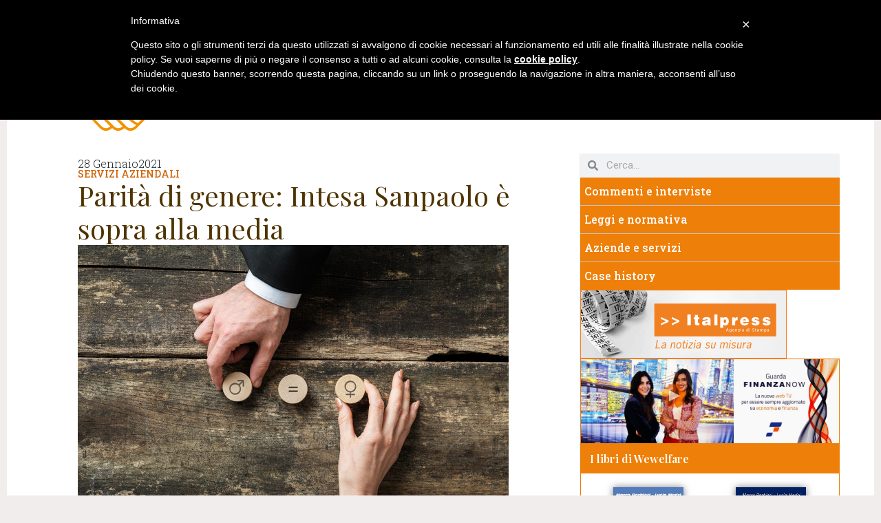

--- FILE ---
content_type: text/html; charset=UTF-8
request_url: https://wewelfare.it/servizi-aziendali/parita-di-genere-intesa-sanpaolo-e-sopra-alla-media/
body_size: 20826
content:
<!doctype html>
<html lang="it-IT">
<head>
	<meta charset="UTF-8">
	<meta name="viewport" content="width=device-width, initial-scale=1">
	<link rel="profile" href="https://gmpg.org/xfn/11">
	<meta name='robots' content='index, follow, max-image-preview:large, max-snippet:-1, max-video-preview:-1' />

	<!-- This site is optimized with the Yoast SEO plugin v23.0 - https://yoast.com/wordpress/plugins/seo/ -->
	<title>Parità di genere: Intesa Sanpaolo è sopra alla media - WeWelfare</title>
	<meta name="description" content="Intesa Sanpaolo è stata inserita nel Bloomberg Gender Equality index per il quarto anno tra le 380 società su oltre 11.500 analizzate" />
	<link rel="canonical" href="https://wewelfare.it/servizi-aziendali/parita-di-genere-intesa-sanpaolo-e-sopra-alla-media/" />
	<meta property="og:locale" content="it_IT" />
	<meta property="og:type" content="article" />
	<meta property="og:title" content="Parità di genere: Intesa Sanpaolo è sopra alla media - WeWelfare" />
	<meta property="og:description" content="Intesa Sanpaolo è stata inserita nel Bloomberg Gender Equality index per il quarto anno tra le 380 società su oltre 11.500 analizzate" />
	<meta property="og:url" content="https://wewelfare.it/servizi-aziendali/parita-di-genere-intesa-sanpaolo-e-sopra-alla-media/" />
	<meta property="og:site_name" content="WeWelfare" />
	<meta property="article:published_time" content="2021-01-28T09:13:37+00:00" />
	<meta property="article:modified_time" content="2021-01-28T10:24:31+00:00" />
	<meta property="og:image" content="https://wewelfare.it/wp-content/uploads/2021/01/gender-equality-conceptual-image_254268-392.jpg" />
	<meta property="og:image:width" content="626" />
	<meta property="og:image:height" content="416" />
	<meta property="og:image:type" content="image/jpeg" />
	<meta name="author" content="editore1" />
	<meta name="twitter:card" content="summary_large_image" />
	<meta name="twitter:label1" content="Scritto da" />
	<meta name="twitter:data1" content="editore1" />
	<meta name="twitter:label2" content="Tempo di lettura stimato" />
	<meta name="twitter:data2" content="1 minuto" />
	<script type="application/ld+json" class="yoast-schema-graph">{"@context":"https://schema.org","@graph":[{"@type":"WebPage","@id":"https://wewelfare.it/servizi-aziendali/parita-di-genere-intesa-sanpaolo-e-sopra-alla-media/","url":"https://wewelfare.it/servizi-aziendali/parita-di-genere-intesa-sanpaolo-e-sopra-alla-media/","name":"Parità di genere: Intesa Sanpaolo è sopra alla media - WeWelfare","isPartOf":{"@id":"https://wewelfare.it/#website"},"primaryImageOfPage":{"@id":"https://wewelfare.it/servizi-aziendali/parita-di-genere-intesa-sanpaolo-e-sopra-alla-media/#primaryimage"},"image":{"@id":"https://wewelfare.it/servizi-aziendali/parita-di-genere-intesa-sanpaolo-e-sopra-alla-media/#primaryimage"},"thumbnailUrl":"https://wewelfare.it/wp-content/uploads/2021/01/gender-equality-conceptual-image_254268-392.jpg","datePublished":"2021-01-28T09:13:37+00:00","dateModified":"2021-01-28T10:24:31+00:00","author":{"@id":"https://wewelfare.it/#/schema/person/feb4dd7efa0a301dd159fb02d38fd5e3"},"description":"Intesa Sanpaolo è stata inserita nel Bloomberg Gender Equality index per il quarto anno tra le 380 società su oltre 11.500 analizzate","breadcrumb":{"@id":"https://wewelfare.it/servizi-aziendali/parita-di-genere-intesa-sanpaolo-e-sopra-alla-media/#breadcrumb"},"inLanguage":"it-IT","potentialAction":[{"@type":"ReadAction","target":["https://wewelfare.it/servizi-aziendali/parita-di-genere-intesa-sanpaolo-e-sopra-alla-media/"]}]},{"@type":"ImageObject","inLanguage":"it-IT","@id":"https://wewelfare.it/servizi-aziendali/parita-di-genere-intesa-sanpaolo-e-sopra-alla-media/#primaryimage","url":"https://wewelfare.it/wp-content/uploads/2021/01/gender-equality-conceptual-image_254268-392.jpg","contentUrl":"https://wewelfare.it/wp-content/uploads/2021/01/gender-equality-conceptual-image_254268-392.jpg","width":626,"height":416,"caption":"Edenred"},{"@type":"BreadcrumbList","@id":"https://wewelfare.it/servizi-aziendali/parita-di-genere-intesa-sanpaolo-e-sopra-alla-media/#breadcrumb","itemListElement":[{"@type":"ListItem","position":1,"name":"Home","item":"https://wewelfare.it/"},{"@type":"ListItem","position":2,"name":"Parità di genere: Intesa Sanpaolo è sopra alla media"}]},{"@type":"WebSite","@id":"https://wewelfare.it/#website","url":"https://wewelfare.it/","name":"WeWelfare","description":"Informazione e Comunicazione","potentialAction":[{"@type":"SearchAction","target":{"@type":"EntryPoint","urlTemplate":"https://wewelfare.it/?s={search_term_string}"},"query-input":"required name=search_term_string"}],"inLanguage":"it-IT"},{"@type":"Person","@id":"https://wewelfare.it/#/schema/person/feb4dd7efa0a301dd159fb02d38fd5e3","name":"editore1","image":{"@type":"ImageObject","inLanguage":"it-IT","@id":"https://wewelfare.it/#/schema/person/image/","url":"https://secure.gravatar.com/avatar/efb552eaa80ee8c2355d2254d0bcdad2?s=96&d=mm&r=g","contentUrl":"https://secure.gravatar.com/avatar/efb552eaa80ee8c2355d2254d0bcdad2?s=96&d=mm&r=g","caption":"editore1"}}]}</script>
	<!-- / Yoast SEO plugin. -->


<link rel='dns-prefetch' href='//cdn.iubenda.com' />
<link rel="alternate" type="application/rss+xml" title="WeWelfare &raquo; Feed" href="https://wewelfare.it/feed/" />
<link rel="alternate" type="application/rss+xml" title="WeWelfare &raquo; Feed dei commenti" href="https://wewelfare.it/comments/feed/" />
<link rel="alternate" type="application/rss+xml" title="WeWelfare &raquo; Parità di genere: Intesa Sanpaolo è sopra alla media Feed dei commenti" href="https://wewelfare.it/servizi-aziendali/parita-di-genere-intesa-sanpaolo-e-sopra-alla-media/feed/" />
<script>
window._wpemojiSettings = {"baseUrl":"https:\/\/s.w.org\/images\/core\/emoji\/14.0.0\/72x72\/","ext":".png","svgUrl":"https:\/\/s.w.org\/images\/core\/emoji\/14.0.0\/svg\/","svgExt":".svg","source":{"concatemoji":"https:\/\/wewelfare.it\/wp-includes\/js\/wp-emoji-release.min.js?ver=6.4.7"}};
/*! This file is auto-generated */
!function(i,n){var o,s,e;function c(e){try{var t={supportTests:e,timestamp:(new Date).valueOf()};sessionStorage.setItem(o,JSON.stringify(t))}catch(e){}}function p(e,t,n){e.clearRect(0,0,e.canvas.width,e.canvas.height),e.fillText(t,0,0);var t=new Uint32Array(e.getImageData(0,0,e.canvas.width,e.canvas.height).data),r=(e.clearRect(0,0,e.canvas.width,e.canvas.height),e.fillText(n,0,0),new Uint32Array(e.getImageData(0,0,e.canvas.width,e.canvas.height).data));return t.every(function(e,t){return e===r[t]})}function u(e,t,n){switch(t){case"flag":return n(e,"\ud83c\udff3\ufe0f\u200d\u26a7\ufe0f","\ud83c\udff3\ufe0f\u200b\u26a7\ufe0f")?!1:!n(e,"\ud83c\uddfa\ud83c\uddf3","\ud83c\uddfa\u200b\ud83c\uddf3")&&!n(e,"\ud83c\udff4\udb40\udc67\udb40\udc62\udb40\udc65\udb40\udc6e\udb40\udc67\udb40\udc7f","\ud83c\udff4\u200b\udb40\udc67\u200b\udb40\udc62\u200b\udb40\udc65\u200b\udb40\udc6e\u200b\udb40\udc67\u200b\udb40\udc7f");case"emoji":return!n(e,"\ud83e\udef1\ud83c\udffb\u200d\ud83e\udef2\ud83c\udfff","\ud83e\udef1\ud83c\udffb\u200b\ud83e\udef2\ud83c\udfff")}return!1}function f(e,t,n){var r="undefined"!=typeof WorkerGlobalScope&&self instanceof WorkerGlobalScope?new OffscreenCanvas(300,150):i.createElement("canvas"),a=r.getContext("2d",{willReadFrequently:!0}),o=(a.textBaseline="top",a.font="600 32px Arial",{});return e.forEach(function(e){o[e]=t(a,e,n)}),o}function t(e){var t=i.createElement("script");t.src=e,t.defer=!0,i.head.appendChild(t)}"undefined"!=typeof Promise&&(o="wpEmojiSettingsSupports",s=["flag","emoji"],n.supports={everything:!0,everythingExceptFlag:!0},e=new Promise(function(e){i.addEventListener("DOMContentLoaded",e,{once:!0})}),new Promise(function(t){var n=function(){try{var e=JSON.parse(sessionStorage.getItem(o));if("object"==typeof e&&"number"==typeof e.timestamp&&(new Date).valueOf()<e.timestamp+604800&&"object"==typeof e.supportTests)return e.supportTests}catch(e){}return null}();if(!n){if("undefined"!=typeof Worker&&"undefined"!=typeof OffscreenCanvas&&"undefined"!=typeof URL&&URL.createObjectURL&&"undefined"!=typeof Blob)try{var e="postMessage("+f.toString()+"("+[JSON.stringify(s),u.toString(),p.toString()].join(",")+"));",r=new Blob([e],{type:"text/javascript"}),a=new Worker(URL.createObjectURL(r),{name:"wpTestEmojiSupports"});return void(a.onmessage=function(e){c(n=e.data),a.terminate(),t(n)})}catch(e){}c(n=f(s,u,p))}t(n)}).then(function(e){for(var t in e)n.supports[t]=e[t],n.supports.everything=n.supports.everything&&n.supports[t],"flag"!==t&&(n.supports.everythingExceptFlag=n.supports.everythingExceptFlag&&n.supports[t]);n.supports.everythingExceptFlag=n.supports.everythingExceptFlag&&!n.supports.flag,n.DOMReady=!1,n.readyCallback=function(){n.DOMReady=!0}}).then(function(){return e}).then(function(){var e;n.supports.everything||(n.readyCallback(),(e=n.source||{}).concatemoji?t(e.concatemoji):e.wpemoji&&e.twemoji&&(t(e.twemoji),t(e.wpemoji)))}))}((window,document),window._wpemojiSettings);
</script>
<style id='wp-emoji-styles-inline-css'>

	img.wp-smiley, img.emoji {
		display: inline !important;
		border: none !important;
		box-shadow: none !important;
		height: 1em !important;
		width: 1em !important;
		margin: 0 0.07em !important;
		vertical-align: -0.1em !important;
		background: none !important;
		padding: 0 !important;
	}
</style>
<link rel='stylesheet' id='wp-block-library-css' href='https://wewelfare.it/wp-includes/css/dist/block-library/style.min.css?ver=6.4.7' media='all' />
<style id='classic-theme-styles-inline-css'>
/*! This file is auto-generated */
.wp-block-button__link{color:#fff;background-color:#32373c;border-radius:9999px;box-shadow:none;text-decoration:none;padding:calc(.667em + 2px) calc(1.333em + 2px);font-size:1.125em}.wp-block-file__button{background:#32373c;color:#fff;text-decoration:none}
</style>
<style id='global-styles-inline-css'>
body{--wp--preset--color--black: #000000;--wp--preset--color--cyan-bluish-gray: #abb8c3;--wp--preset--color--white: #ffffff;--wp--preset--color--pale-pink: #f78da7;--wp--preset--color--vivid-red: #cf2e2e;--wp--preset--color--luminous-vivid-orange: #ff6900;--wp--preset--color--luminous-vivid-amber: #fcb900;--wp--preset--color--light-green-cyan: #7bdcb5;--wp--preset--color--vivid-green-cyan: #00d084;--wp--preset--color--pale-cyan-blue: #8ed1fc;--wp--preset--color--vivid-cyan-blue: #0693e3;--wp--preset--color--vivid-purple: #9b51e0;--wp--preset--gradient--vivid-cyan-blue-to-vivid-purple: linear-gradient(135deg,rgba(6,147,227,1) 0%,rgb(155,81,224) 100%);--wp--preset--gradient--light-green-cyan-to-vivid-green-cyan: linear-gradient(135deg,rgb(122,220,180) 0%,rgb(0,208,130) 100%);--wp--preset--gradient--luminous-vivid-amber-to-luminous-vivid-orange: linear-gradient(135deg,rgba(252,185,0,1) 0%,rgba(255,105,0,1) 100%);--wp--preset--gradient--luminous-vivid-orange-to-vivid-red: linear-gradient(135deg,rgba(255,105,0,1) 0%,rgb(207,46,46) 100%);--wp--preset--gradient--very-light-gray-to-cyan-bluish-gray: linear-gradient(135deg,rgb(238,238,238) 0%,rgb(169,184,195) 100%);--wp--preset--gradient--cool-to-warm-spectrum: linear-gradient(135deg,rgb(74,234,220) 0%,rgb(151,120,209) 20%,rgb(207,42,186) 40%,rgb(238,44,130) 60%,rgb(251,105,98) 80%,rgb(254,248,76) 100%);--wp--preset--gradient--blush-light-purple: linear-gradient(135deg,rgb(255,206,236) 0%,rgb(152,150,240) 100%);--wp--preset--gradient--blush-bordeaux: linear-gradient(135deg,rgb(254,205,165) 0%,rgb(254,45,45) 50%,rgb(107,0,62) 100%);--wp--preset--gradient--luminous-dusk: linear-gradient(135deg,rgb(255,203,112) 0%,rgb(199,81,192) 50%,rgb(65,88,208) 100%);--wp--preset--gradient--pale-ocean: linear-gradient(135deg,rgb(255,245,203) 0%,rgb(182,227,212) 50%,rgb(51,167,181) 100%);--wp--preset--gradient--electric-grass: linear-gradient(135deg,rgb(202,248,128) 0%,rgb(113,206,126) 100%);--wp--preset--gradient--midnight: linear-gradient(135deg,rgb(2,3,129) 0%,rgb(40,116,252) 100%);--wp--preset--font-size--small: 13px;--wp--preset--font-size--medium: 20px;--wp--preset--font-size--large: 36px;--wp--preset--font-size--x-large: 42px;--wp--preset--spacing--20: 0.44rem;--wp--preset--spacing--30: 0.67rem;--wp--preset--spacing--40: 1rem;--wp--preset--spacing--50: 1.5rem;--wp--preset--spacing--60: 2.25rem;--wp--preset--spacing--70: 3.38rem;--wp--preset--spacing--80: 5.06rem;--wp--preset--shadow--natural: 6px 6px 9px rgba(0, 0, 0, 0.2);--wp--preset--shadow--deep: 12px 12px 50px rgba(0, 0, 0, 0.4);--wp--preset--shadow--sharp: 6px 6px 0px rgba(0, 0, 0, 0.2);--wp--preset--shadow--outlined: 6px 6px 0px -3px rgba(255, 255, 255, 1), 6px 6px rgba(0, 0, 0, 1);--wp--preset--shadow--crisp: 6px 6px 0px rgba(0, 0, 0, 1);}:where(.is-layout-flex){gap: 0.5em;}:where(.is-layout-grid){gap: 0.5em;}body .is-layout-flow > .alignleft{float: left;margin-inline-start: 0;margin-inline-end: 2em;}body .is-layout-flow > .alignright{float: right;margin-inline-start: 2em;margin-inline-end: 0;}body .is-layout-flow > .aligncenter{margin-left: auto !important;margin-right: auto !important;}body .is-layout-constrained > .alignleft{float: left;margin-inline-start: 0;margin-inline-end: 2em;}body .is-layout-constrained > .alignright{float: right;margin-inline-start: 2em;margin-inline-end: 0;}body .is-layout-constrained > .aligncenter{margin-left: auto !important;margin-right: auto !important;}body .is-layout-constrained > :where(:not(.alignleft):not(.alignright):not(.alignfull)){max-width: var(--wp--style--global--content-size);margin-left: auto !important;margin-right: auto !important;}body .is-layout-constrained > .alignwide{max-width: var(--wp--style--global--wide-size);}body .is-layout-flex{display: flex;}body .is-layout-flex{flex-wrap: wrap;align-items: center;}body .is-layout-flex > *{margin: 0;}body .is-layout-grid{display: grid;}body .is-layout-grid > *{margin: 0;}:where(.wp-block-columns.is-layout-flex){gap: 2em;}:where(.wp-block-columns.is-layout-grid){gap: 2em;}:where(.wp-block-post-template.is-layout-flex){gap: 1.25em;}:where(.wp-block-post-template.is-layout-grid){gap: 1.25em;}.has-black-color{color: var(--wp--preset--color--black) !important;}.has-cyan-bluish-gray-color{color: var(--wp--preset--color--cyan-bluish-gray) !important;}.has-white-color{color: var(--wp--preset--color--white) !important;}.has-pale-pink-color{color: var(--wp--preset--color--pale-pink) !important;}.has-vivid-red-color{color: var(--wp--preset--color--vivid-red) !important;}.has-luminous-vivid-orange-color{color: var(--wp--preset--color--luminous-vivid-orange) !important;}.has-luminous-vivid-amber-color{color: var(--wp--preset--color--luminous-vivid-amber) !important;}.has-light-green-cyan-color{color: var(--wp--preset--color--light-green-cyan) !important;}.has-vivid-green-cyan-color{color: var(--wp--preset--color--vivid-green-cyan) !important;}.has-pale-cyan-blue-color{color: var(--wp--preset--color--pale-cyan-blue) !important;}.has-vivid-cyan-blue-color{color: var(--wp--preset--color--vivid-cyan-blue) !important;}.has-vivid-purple-color{color: var(--wp--preset--color--vivid-purple) !important;}.has-black-background-color{background-color: var(--wp--preset--color--black) !important;}.has-cyan-bluish-gray-background-color{background-color: var(--wp--preset--color--cyan-bluish-gray) !important;}.has-white-background-color{background-color: var(--wp--preset--color--white) !important;}.has-pale-pink-background-color{background-color: var(--wp--preset--color--pale-pink) !important;}.has-vivid-red-background-color{background-color: var(--wp--preset--color--vivid-red) !important;}.has-luminous-vivid-orange-background-color{background-color: var(--wp--preset--color--luminous-vivid-orange) !important;}.has-luminous-vivid-amber-background-color{background-color: var(--wp--preset--color--luminous-vivid-amber) !important;}.has-light-green-cyan-background-color{background-color: var(--wp--preset--color--light-green-cyan) !important;}.has-vivid-green-cyan-background-color{background-color: var(--wp--preset--color--vivid-green-cyan) !important;}.has-pale-cyan-blue-background-color{background-color: var(--wp--preset--color--pale-cyan-blue) !important;}.has-vivid-cyan-blue-background-color{background-color: var(--wp--preset--color--vivid-cyan-blue) !important;}.has-vivid-purple-background-color{background-color: var(--wp--preset--color--vivid-purple) !important;}.has-black-border-color{border-color: var(--wp--preset--color--black) !important;}.has-cyan-bluish-gray-border-color{border-color: var(--wp--preset--color--cyan-bluish-gray) !important;}.has-white-border-color{border-color: var(--wp--preset--color--white) !important;}.has-pale-pink-border-color{border-color: var(--wp--preset--color--pale-pink) !important;}.has-vivid-red-border-color{border-color: var(--wp--preset--color--vivid-red) !important;}.has-luminous-vivid-orange-border-color{border-color: var(--wp--preset--color--luminous-vivid-orange) !important;}.has-luminous-vivid-amber-border-color{border-color: var(--wp--preset--color--luminous-vivid-amber) !important;}.has-light-green-cyan-border-color{border-color: var(--wp--preset--color--light-green-cyan) !important;}.has-vivid-green-cyan-border-color{border-color: var(--wp--preset--color--vivid-green-cyan) !important;}.has-pale-cyan-blue-border-color{border-color: var(--wp--preset--color--pale-cyan-blue) !important;}.has-vivid-cyan-blue-border-color{border-color: var(--wp--preset--color--vivid-cyan-blue) !important;}.has-vivid-purple-border-color{border-color: var(--wp--preset--color--vivid-purple) !important;}.has-vivid-cyan-blue-to-vivid-purple-gradient-background{background: var(--wp--preset--gradient--vivid-cyan-blue-to-vivid-purple) !important;}.has-light-green-cyan-to-vivid-green-cyan-gradient-background{background: var(--wp--preset--gradient--light-green-cyan-to-vivid-green-cyan) !important;}.has-luminous-vivid-amber-to-luminous-vivid-orange-gradient-background{background: var(--wp--preset--gradient--luminous-vivid-amber-to-luminous-vivid-orange) !important;}.has-luminous-vivid-orange-to-vivid-red-gradient-background{background: var(--wp--preset--gradient--luminous-vivid-orange-to-vivid-red) !important;}.has-very-light-gray-to-cyan-bluish-gray-gradient-background{background: var(--wp--preset--gradient--very-light-gray-to-cyan-bluish-gray) !important;}.has-cool-to-warm-spectrum-gradient-background{background: var(--wp--preset--gradient--cool-to-warm-spectrum) !important;}.has-blush-light-purple-gradient-background{background: var(--wp--preset--gradient--blush-light-purple) !important;}.has-blush-bordeaux-gradient-background{background: var(--wp--preset--gradient--blush-bordeaux) !important;}.has-luminous-dusk-gradient-background{background: var(--wp--preset--gradient--luminous-dusk) !important;}.has-pale-ocean-gradient-background{background: var(--wp--preset--gradient--pale-ocean) !important;}.has-electric-grass-gradient-background{background: var(--wp--preset--gradient--electric-grass) !important;}.has-midnight-gradient-background{background: var(--wp--preset--gradient--midnight) !important;}.has-small-font-size{font-size: var(--wp--preset--font-size--small) !important;}.has-medium-font-size{font-size: var(--wp--preset--font-size--medium) !important;}.has-large-font-size{font-size: var(--wp--preset--font-size--large) !important;}.has-x-large-font-size{font-size: var(--wp--preset--font-size--x-large) !important;}
.wp-block-navigation a:where(:not(.wp-element-button)){color: inherit;}
:where(.wp-block-post-template.is-layout-flex){gap: 1.25em;}:where(.wp-block-post-template.is-layout-grid){gap: 1.25em;}
:where(.wp-block-columns.is-layout-flex){gap: 2em;}:where(.wp-block-columns.is-layout-grid){gap: 2em;}
.wp-block-pullquote{font-size: 1.5em;line-height: 1.6;}
</style>
<link rel='stylesheet' id='hello-elementor-css' href='https://wewelfare.it/wp-content/themes/hello-elementor/style.min.css?ver=3.1.0' media='all' />
<link rel='stylesheet' id='hello-elementor-theme-style-css' href='https://wewelfare.it/wp-content/themes/hello-elementor/theme.min.css?ver=3.1.0' media='all' />
<link rel='stylesheet' id='hello-elementor-header-footer-css' href='https://wewelfare.it/wp-content/themes/hello-elementor/header-footer.min.css?ver=3.1.0' media='all' />
<link rel='stylesheet' id='elementor-frontend-css' href='https://wewelfare.it/wp-content/plugins/elementor/assets/css/frontend-lite.min.css?ver=3.22.3' media='all' />
<link rel='stylesheet' id='elementor-post-9703-css' href='https://wewelfare.it/wp-content/uploads/elementor/css/post-9703.css?ver=1720696617' media='all' />
<link rel='stylesheet' id='swiper-css' href='https://wewelfare.it/wp-content/plugins/elementor/assets/lib/swiper/v8/css/swiper.min.css?ver=8.4.5' media='all' />
<link rel='stylesheet' id='elementor-pro-css' href='https://wewelfare.it/wp-content/plugins/elementor-pro/assets/css/frontend-lite.min.css?ver=3.22.1' media='all' />
<link rel='stylesheet' id='elementor-global-css' href='https://wewelfare.it/wp-content/uploads/elementor/css/global.css?ver=1720696613' media='all' />
<link rel='stylesheet' id='elementor-post-9865-css' href='https://wewelfare.it/wp-content/uploads/elementor/css/post-9865.css?ver=1720696613' media='all' />
<link rel='stylesheet' id='elementor-post-9895-css' href='https://wewelfare.it/wp-content/uploads/elementor/css/post-9895.css?ver=1724948774' media='all' />
<link rel='stylesheet' id='elementor-post-9954-css' href='https://wewelfare.it/wp-content/uploads/elementor/css/post-9954.css?ver=1720784085' media='all' />
<link rel='stylesheet' id='heateor_sss_frontend_css-css' href='https://wewelfare.it/wp-content/plugins/sassy-social-share/public/css/sassy-social-share-public.css?ver=3.3.64' media='all' />
<style id='heateor_sss_frontend_css-inline-css'>
.heateor_sss_button_instagram span.heateor_sss_svg,a.heateor_sss_instagram span.heateor_sss_svg{background:radial-gradient(circle at 30% 107%,#fdf497 0,#fdf497 5%,#fd5949 45%,#d6249f 60%,#285aeb 90%)}.heateor_sss_horizontal_sharing .heateor_sss_svg,.heateor_sss_standard_follow_icons_container .heateor_sss_svg{color:#fff;border-width:0px;border-style:solid;border-color:transparent}.heateor_sss_horizontal_sharing .heateorSssTCBackground{color:#666}.heateor_sss_horizontal_sharing span.heateor_sss_svg:hover,.heateor_sss_standard_follow_icons_container span.heateor_sss_svg:hover{border-color:transparent;}.heateor_sss_vertical_sharing span.heateor_sss_svg,.heateor_sss_floating_follow_icons_container span.heateor_sss_svg{color:#fff;border-width:0px;border-style:solid;border-color:transparent;}.heateor_sss_vertical_sharing .heateorSssTCBackground{color:#666;}.heateor_sss_vertical_sharing span.heateor_sss_svg:hover,.heateor_sss_floating_follow_icons_container span.heateor_sss_svg:hover{border-color:transparent;}@media screen and (max-width:783px) {.heateor_sss_vertical_sharing{display:none!important}}
</style>
<link rel='stylesheet' id='google-fonts-1-css' href='https://fonts.googleapis.com/css?family=Roboto%3A100%2C100italic%2C200%2C200italic%2C300%2C300italic%2C400%2C400italic%2C500%2C500italic%2C600%2C600italic%2C700%2C700italic%2C800%2C800italic%2C900%2C900italic%7CRoboto+Slab%3A100%2C100italic%2C200%2C200italic%2C300%2C300italic%2C400%2C400italic%2C500%2C500italic%2C600%2C600italic%2C700%2C700italic%2C800%2C800italic%2C900%2C900italic%7CPlayfair+Display%3A100%2C100italic%2C200%2C200italic%2C300%2C300italic%2C400%2C400italic%2C500%2C500italic%2C600%2C600italic%2C700%2C700italic%2C800%2C800italic%2C900%2C900italic&#038;display=swap&#038;ver=6.4.7' media='all' />
<link rel="preconnect" href="https://fonts.gstatic.com/" crossorigin>
<script  type="text/javascript" class=" _iub_cs_skip" id="iubenda-head-inline-scripts-0">
var _iub = _iub || [];
_iub.csConfiguration = {"lang":"it","siteId":1517716,"cookiePolicyId":65953957 };
</script>
<script  type="text/javascript" charset="UTF-8" async="" class=" _iub_cs_skip" src="//cdn.iubenda.com/cookie_solution/safemode/iubenda_cs.js?ver=3.10.6" id="iubenda-head-scripts-0-js"></script>
<script src="https://wewelfare.it/wp-includes/js/jquery/jquery.min.js?ver=3.7.1" id="jquery-core-js"></script>
<script src="https://wewelfare.it/wp-includes/js/jquery/jquery-migrate.min.js?ver=3.4.1" id="jquery-migrate-js"></script>
<link rel="https://api.w.org/" href="https://wewelfare.it/wp-json/" /><link rel="alternate" type="application/json" href="https://wewelfare.it/wp-json/wp/v2/posts/4802" /><link rel="EditURI" type="application/rsd+xml" title="RSD" href="https://wewelfare.it/xmlrpc.php?rsd" />
<meta name="generator" content="WordPress 6.4.7" />
<link rel='shortlink' href='https://wewelfare.it/?p=4802' />
<link rel="alternate" type="application/json+oembed" href="https://wewelfare.it/wp-json/oembed/1.0/embed?url=https%3A%2F%2Fwewelfare.it%2Fservizi-aziendali%2Fparita-di-genere-intesa-sanpaolo-e-sopra-alla-media%2F" />
<link rel="alternate" type="text/xml+oembed" href="https://wewelfare.it/wp-json/oembed/1.0/embed?url=https%3A%2F%2Fwewelfare.it%2Fservizi-aziendali%2Fparita-di-genere-intesa-sanpaolo-e-sopra-alla-media%2F&#038;format=xml" />
<meta name="description" content="Intesa Sanpaolo è stata inserita nel Bloomberg Gender Equality index per il quarto anno tra le 380 società su oltre 11.500 analizzate">
<meta name="generator" content="Elementor 3.22.3; features: e_optimized_assets_loading, e_optimized_css_loading, e_font_icon_svg, additional_custom_breakpoints; settings: css_print_method-external, google_font-enabled, font_display-swap">
</head>
<body class="post-template-default single single-post postid-4802 single-format-standard elementor-default elementor-kit-9703 elementor-page-9954">


<a class="skip-link screen-reader-text" href="#content">Vai al contenuto</a>

		<div data-elementor-type="header" data-elementor-id="9865" class="elementor elementor-9865 elementor-location-header" data-elementor-post-type="elementor_library">
			<header class="elementor-element elementor-element-370d3fd5 e-con-full e-flex e-con e-parent" data-id="370d3fd5" data-element_type="container" data-settings="{&quot;background_background&quot;:&quot;classic&quot;}">
		<div class="elementor-element elementor-element-2658a5ea e-flex e-con-boxed e-con e-child" data-id="2658a5ea" data-element_type="container">
					<div class="e-con-inner">
				<div class="elementor-element elementor-element-5203544d elementor-nav-menu--stretch elementor-widget__width-auto elementor-nav-menu__text-align-center elementor-nav-menu--dropdown-tablet elementor-nav-menu--toggle elementor-nav-menu--burger elementor-widget elementor-widget-nav-menu" data-id="5203544d" data-element_type="widget" data-settings="{&quot;full_width&quot;:&quot;stretch&quot;,&quot;submenu_icon&quot;:{&quot;value&quot;:&quot;&lt;svg class=\&quot;e-font-icon-svg e-fas-angle-down\&quot; viewBox=\&quot;0 0 320 512\&quot; xmlns=\&quot;http:\/\/www.w3.org\/2000\/svg\&quot;&gt;&lt;path d=\&quot;M143 352.3L7 216.3c-9.4-9.4-9.4-24.6 0-33.9l22.6-22.6c9.4-9.4 24.6-9.4 33.9 0l96.4 96.4 96.4-96.4c9.4-9.4 24.6-9.4 33.9 0l22.6 22.6c9.4 9.4 9.4 24.6 0 33.9l-136 136c-9.2 9.4-24.4 9.4-33.8 0z\&quot;&gt;&lt;\/path&gt;&lt;\/svg&gt;&quot;,&quot;library&quot;:&quot;fa-solid&quot;},&quot;layout&quot;:&quot;horizontal&quot;,&quot;toggle&quot;:&quot;burger&quot;}" data-widget_type="nav-menu.default">
				<div class="elementor-widget-container">
			<link rel="stylesheet" href="https://wewelfare.it/wp-content/plugins/elementor-pro/assets/css/widget-nav-menu.min.css">			<nav class="elementor-nav-menu--main elementor-nav-menu__container elementor-nav-menu--layout-horizontal e--pointer-background e--animation-none">
				<ul id="menu-1-5203544d" class="elementor-nav-menu"><li class="menu-item menu-item-type-custom menu-item-object-custom menu-item-home menu-item-7"><a href="https://wewelfare.it/" class="elementor-item">Home</a></li>
<li class="menu-item menu-item-type-post_type menu-item-object-page menu-item-has-children menu-item-19"><a href="https://wewelfare.it/chi-siamo/" class="elementor-item">Chi siamo</a>
<ul class="sub-menu elementor-nav-menu--dropdown">
	<li class="menu-item menu-item-type-post_type menu-item-object-page menu-item-540"><a href="https://wewelfare.it/perche-ci-siamo/" class="elementor-sub-item">Perché ci siamo?</a></li>
	<li class="menu-item menu-item-type-post_type menu-item-object-page menu-item-539"><a href="https://wewelfare.it/che-cosa-facciamo/" class="elementor-sub-item">Che cosa facciamo?</a></li>
	<li class="menu-item menu-item-type-post_type menu-item-object-page menu-item-538"><a href="https://wewelfare.it/che-cosa-offriamo/" class="elementor-sub-item">Che cosa offriamo?</a></li>
</ul>
</li>
<li class="menu-item menu-item-type-taxonomy menu-item-object-category menu-item-20"><a href="https://wewelfare.it/category/previdenza/" class="elementor-item">Previdenza</a></li>
<li class="menu-item menu-item-type-taxonomy menu-item-object-category menu-item-22"><a href="https://wewelfare.it/category/salute-e-assistenza/" class="elementor-item">Salute e assistenza</a></li>
<li class="menu-item menu-item-type-taxonomy menu-item-object-category current-post-ancestor current-menu-parent current-post-parent menu-item-23"><a href="https://wewelfare.it/category/servizi-aziendali/" class="elementor-item">Servizi aziendali</a></li>
<li class="menu-item menu-item-type-taxonomy menu-item-object-category menu-item-21"><a href="https://wewelfare.it/category/protagonisti/" class="elementor-item">Protagonisti</a></li>
<li class="menu-item menu-item-type-taxonomy menu-item-object-category menu-item-1728"><a href="https://wewelfare.it/category/dossier/" class="elementor-item">Dossier</a></li>
<li class="menu-item menu-item-type-post_type menu-item-object-page menu-item-18"><a href="https://wewelfare.it/link/" class="elementor-item">Link</a></li>
<li class="menu-item menu-item-type-post_type menu-item-object-page menu-item-17"><a href="https://wewelfare.it/contatti/" class="elementor-item">Contatti</a></li>
</ul>			</nav>
					<div class="elementor-menu-toggle" role="button" tabindex="0" aria-label="Menu di commutazione" aria-expanded="false">
			<svg aria-hidden="true" role="presentation" class="elementor-menu-toggle__icon--open e-font-icon-svg e-eicon-menu-bar" viewBox="0 0 1000 1000" xmlns="http://www.w3.org/2000/svg"><path d="M104 333H896C929 333 958 304 958 271S929 208 896 208H104C71 208 42 237 42 271S71 333 104 333ZM104 583H896C929 583 958 554 958 521S929 458 896 458H104C71 458 42 487 42 521S71 583 104 583ZM104 833H896C929 833 958 804 958 771S929 708 896 708H104C71 708 42 737 42 771S71 833 104 833Z"></path></svg><svg aria-hidden="true" role="presentation" class="elementor-menu-toggle__icon--close e-font-icon-svg e-eicon-close" viewBox="0 0 1000 1000" xmlns="http://www.w3.org/2000/svg"><path d="M742 167L500 408 258 167C246 154 233 150 217 150 196 150 179 158 167 167 154 179 150 196 150 212 150 229 154 242 171 254L408 500 167 742C138 771 138 800 167 829 196 858 225 858 254 829L496 587 738 829C750 842 767 846 783 846 800 846 817 842 829 829 842 817 846 804 846 783 846 767 842 750 829 737L588 500 833 258C863 229 863 200 833 171 804 137 775 137 742 167Z"></path></svg>			<span class="elementor-screen-only">Menu</span>
		</div>
					<nav class="elementor-nav-menu--dropdown elementor-nav-menu__container" aria-hidden="true">
				<ul id="menu-2-5203544d" class="elementor-nav-menu"><li class="menu-item menu-item-type-custom menu-item-object-custom menu-item-home menu-item-7"><a href="https://wewelfare.it/" class="elementor-item" tabindex="-1">Home</a></li>
<li class="menu-item menu-item-type-post_type menu-item-object-page menu-item-has-children menu-item-19"><a href="https://wewelfare.it/chi-siamo/" class="elementor-item" tabindex="-1">Chi siamo</a>
<ul class="sub-menu elementor-nav-menu--dropdown">
	<li class="menu-item menu-item-type-post_type menu-item-object-page menu-item-540"><a href="https://wewelfare.it/perche-ci-siamo/" class="elementor-sub-item" tabindex="-1">Perché ci siamo?</a></li>
	<li class="menu-item menu-item-type-post_type menu-item-object-page menu-item-539"><a href="https://wewelfare.it/che-cosa-facciamo/" class="elementor-sub-item" tabindex="-1">Che cosa facciamo?</a></li>
	<li class="menu-item menu-item-type-post_type menu-item-object-page menu-item-538"><a href="https://wewelfare.it/che-cosa-offriamo/" class="elementor-sub-item" tabindex="-1">Che cosa offriamo?</a></li>
</ul>
</li>
<li class="menu-item menu-item-type-taxonomy menu-item-object-category menu-item-20"><a href="https://wewelfare.it/category/previdenza/" class="elementor-item" tabindex="-1">Previdenza</a></li>
<li class="menu-item menu-item-type-taxonomy menu-item-object-category menu-item-22"><a href="https://wewelfare.it/category/salute-e-assistenza/" class="elementor-item" tabindex="-1">Salute e assistenza</a></li>
<li class="menu-item menu-item-type-taxonomy menu-item-object-category current-post-ancestor current-menu-parent current-post-parent menu-item-23"><a href="https://wewelfare.it/category/servizi-aziendali/" class="elementor-item" tabindex="-1">Servizi aziendali</a></li>
<li class="menu-item menu-item-type-taxonomy menu-item-object-category menu-item-21"><a href="https://wewelfare.it/category/protagonisti/" class="elementor-item" tabindex="-1">Protagonisti</a></li>
<li class="menu-item menu-item-type-taxonomy menu-item-object-category menu-item-1728"><a href="https://wewelfare.it/category/dossier/" class="elementor-item" tabindex="-1">Dossier</a></li>
<li class="menu-item menu-item-type-post_type menu-item-object-page menu-item-18"><a href="https://wewelfare.it/link/" class="elementor-item" tabindex="-1">Link</a></li>
<li class="menu-item menu-item-type-post_type menu-item-object-page menu-item-17"><a href="https://wewelfare.it/contatti/" class="elementor-item" tabindex="-1">Contatti</a></li>
</ul>			</nav>
				</div>
				</div>
					</div>
				</div>
				</header>
		<div class="elementor-element elementor-element-2f6897e e-flex e-con-boxed e-con e-parent" data-id="2f6897e" data-element_type="container">
					<div class="e-con-inner">
					</div>
				</div>
				</div>
				<div data-elementor-type="single-post" data-elementor-id="9954" class="elementor elementor-9954 elementor-location-single post-4802 post type-post status-publish format-standard has-post-thumbnail hentry category-servizi-aziendali tag-welfare tag-welfare-aziendale tag-intesa-sanpaolo tag-parita-di-genere tag-gender-equality" data-elementor-post-type="elementor_library">
			<div class="elementor-element elementor-element-fe40ef7 e-flex e-con-boxed e-con e-parent" data-id="fe40ef7" data-element_type="container" data-settings="{&quot;background_background&quot;:&quot;classic&quot;}">
					<div class="e-con-inner">
		<div class="elementor-element elementor-element-4a72745 e-con-full e-flex e-con e-child" data-id="4a72745" data-element_type="container" data-settings="{&quot;background_background&quot;:&quot;classic&quot;}">
				<div class="elementor-element elementor-element-a44aec2 elementor-widget elementor-widget-image" data-id="a44aec2" data-element_type="widget" data-widget_type="image.default">
				<div class="elementor-widget-container">
			<style>/*! elementor - v3.22.0 - 26-06-2024 */
.elementor-widget-image{text-align:center}.elementor-widget-image a{display:inline-block}.elementor-widget-image a img[src$=".svg"]{width:48px}.elementor-widget-image img{vertical-align:middle;display:inline-block}</style>											<a href="https://wewelfare.it">
							<img fetchpriority="high" width="800" height="243" src="https://wewelfare.it/wp-content/uploads/2024/02/svg-incollato-313597x95-1.svg" class="attachment-large size-large wp-image-9716" alt="" />								</a>
													</div>
				</div>
				</div>
		<div class="elementor-element elementor-element-91d175a e-flex e-con-boxed e-con e-child" data-id="91d175a" data-element_type="container" data-settings="{&quot;background_background&quot;:&quot;classic&quot;}">
					<div class="e-con-inner">
		<div class="elementor-element elementor-element-2fd35b5 e-con-full e-flex e-con e-child" data-id="2fd35b5" data-element_type="container">
		<div class="elementor-element elementor-element-281c2f2 e-flex e-con-boxed e-con e-child" data-id="281c2f2" data-element_type="container">
					<div class="e-con-inner">
		<div class="elementor-element elementor-element-72eca32 e-flex e-con-boxed e-con e-child" data-id="72eca32" data-element_type="container">
					<div class="e-con-inner">
				<div class="elementor-element elementor-element-69e1282 elementor-widget elementor-widget-heading" data-id="69e1282" data-element_type="widget" data-widget_type="heading.default">
				<div class="elementor-widget-container">
			<style>/*! elementor - v3.22.0 - 26-06-2024 */
.elementor-heading-title{padding:0;margin:0;line-height:1}.elementor-widget-heading .elementor-heading-title[class*=elementor-size-]>a{color:inherit;font-size:inherit;line-height:inherit}.elementor-widget-heading .elementor-heading-title.elementor-size-small{font-size:15px}.elementor-widget-heading .elementor-heading-title.elementor-size-medium{font-size:19px}.elementor-widget-heading .elementor-heading-title.elementor-size-large{font-size:29px}.elementor-widget-heading .elementor-heading-title.elementor-size-xl{font-size:39px}.elementor-widget-heading .elementor-heading-title.elementor-size-xxl{font-size:59px}</style><h2 class="elementor-heading-title elementor-size-default">28 Gennaio2021</h2>		</div>
				</div>
				<div class="elementor-element elementor-element-d0a9f89 elementor-widget elementor-widget-heading" data-id="d0a9f89" data-element_type="widget" data-widget_type="heading.default">
				<div class="elementor-widget-container">
			<h2 class="elementor-heading-title elementor-size-default"><a href="https://wewelfare.it/category/servizi-aziendali/" rel="tag">Servizi aziendali</a></h2>		</div>
				</div>
				<div class="elementor-element elementor-element-2f53d71 elementor-widget elementor-widget-theme-post-title elementor-page-title elementor-widget-heading" data-id="2f53d71" data-element_type="widget" data-widget_type="theme-post-title.default">
				<div class="elementor-widget-container">
			<h1 class="elementor-heading-title elementor-size-default">Parità di genere: Intesa Sanpaolo è sopra alla media</h1>		</div>
				</div>
				<div class="elementor-element elementor-element-f48ff01 elementor-widget elementor-widget-theme-post-featured-image elementor-widget-image" data-id="f48ff01" data-element_type="widget" data-widget_type="theme-post-featured-image.default">
				<div class="elementor-widget-container">
													<img width="626" height="416" src="https://wewelfare.it/wp-content/uploads/2021/01/gender-equality-conceptual-image_254268-392.jpg" class="attachment-large size-large wp-image-4803" alt="Edenred" srcset="https://wewelfare.it/wp-content/uploads/2021/01/gender-equality-conceptual-image_254268-392.jpg 626w, https://wewelfare.it/wp-content/uploads/2021/01/gender-equality-conceptual-image_254268-392-300x199.jpg 300w" sizes="(max-width: 626px) 100vw, 626px" />													</div>
				</div>
				<div class="elementor-element elementor-element-a7b9c5a elementor-widget elementor-widget-theme-post-content" data-id="a7b9c5a" data-element_type="widget" data-widget_type="theme-post-content.default">
				<div class="elementor-widget-container">
			<div class='heateorSssClear'></div><div  class='heateor_sss_sharing_container heateor_sss_horizontal_sharing' data-heateor-sss-href='https://wewelfare.it/servizi-aziendali/parita-di-genere-intesa-sanpaolo-e-sopra-alla-media/'><div class='heateor_sss_sharing_title' style="font-weight:bold" ></div><div class="heateor_sss_sharing_ul"><a aria-label="Facebook" class="heateor_sss_facebook" href="https://www.facebook.com/sharer/sharer.php?u=https%3A%2F%2Fwewelfare.it%2Fservizi-aziendali%2Fparita-di-genere-intesa-sanpaolo-e-sopra-alla-media%2F" title="Facebook" rel="nofollow noopener" target="_blank" style="font-size:32px!important;box-shadow:none;display:inline-block;vertical-align:middle"><span class="heateor_sss_svg" style="background-color:#0765FE;width:35px;height:35px;border-radius:999px;display:inline-block;opacity:1;float:left;font-size:32px;box-shadow:none;display:inline-block;font-size:16px;padding:0 4px;vertical-align:middle;background-repeat:repeat;overflow:hidden;padding:0;cursor:pointer;box-sizing:content-box"><svg style="display:block;border-radius:999px;" focusable="false" aria-hidden="true" xmlns="http://www.w3.org/2000/svg" width="100%" height="100%" viewBox="0 0 32 32"><path fill="#fff" d="M28 16c0-6.627-5.373-12-12-12S4 9.373 4 16c0 5.628 3.875 10.35 9.101 11.647v-7.98h-2.474V16H13.1v-1.58c0-4.085 1.849-5.978 5.859-5.978.76 0 2.072.15 2.608.298v3.325c-.283-.03-.775-.045-1.386-.045-1.967 0-2.728.745-2.728 2.683V16h3.92l-.673 3.667h-3.247v8.245C23.395 27.195 28 22.135 28 16Z"></path></svg></span></a><a aria-label="Twitter" class="heateor_sss_button_twitter" href="http://twitter.com/intent/tweet?text=Parit%C3%A0%20di%20genere%3A%20Intesa%20Sanpaolo%20%C3%A8%20sopra%20alla%20media&url=https%3A%2F%2Fwewelfare.it%2Fservizi-aziendali%2Fparita-di-genere-intesa-sanpaolo-e-sopra-alla-media%2F" title="Twitter" rel="nofollow noopener" target="_blank" style="font-size:32px!important;box-shadow:none;display:inline-block;vertical-align:middle"><span class="heateor_sss_svg heateor_sss_s__default heateor_sss_s_twitter" style="background-color:#55acee;width:35px;height:35px;border-radius:999px;display:inline-block;opacity:1;float:left;font-size:32px;box-shadow:none;display:inline-block;font-size:16px;padding:0 4px;vertical-align:middle;background-repeat:repeat;overflow:hidden;padding:0;cursor:pointer;box-sizing:content-box"><svg style="display:block;border-radius:999px;" focusable="false" aria-hidden="true" xmlns="http://www.w3.org/2000/svg" width="100%" height="100%" viewBox="-4 -4 39 39"><path d="M28 8.557a9.913 9.913 0 0 1-2.828.775 4.93 4.93 0 0 0 2.166-2.725 9.738 9.738 0 0 1-3.13 1.194 4.92 4.92 0 0 0-3.593-1.55 4.924 4.924 0 0 0-4.794 6.049c-4.09-.21-7.72-2.17-10.15-5.15a4.942 4.942 0 0 0-.665 2.477c0 1.71.87 3.214 2.19 4.1a4.968 4.968 0 0 1-2.23-.616v.06c0 2.39 1.7 4.38 3.952 4.83-.414.115-.85.174-1.297.174-.318 0-.626-.03-.928-.086a4.935 4.935 0 0 0 4.6 3.42 9.893 9.893 0 0 1-6.114 2.107c-.398 0-.79-.023-1.175-.068a13.953 13.953 0 0 0 7.55 2.213c9.056 0 14.01-7.507 14.01-14.013 0-.213-.005-.426-.015-.637.96-.695 1.795-1.56 2.455-2.55z" fill="#fff"></path></svg></span></a><a aria-label="Linkedin" class="heateor_sss_button_linkedin" href="https://www.linkedin.com/sharing/share-offsite/?url=https%3A%2F%2Fwewelfare.it%2Fservizi-aziendali%2Fparita-di-genere-intesa-sanpaolo-e-sopra-alla-media%2F" title="Linkedin" rel="nofollow noopener" target="_blank" style="font-size:32px!important;box-shadow:none;display:inline-block;vertical-align:middle"><span class="heateor_sss_svg heateor_sss_s__default heateor_sss_s_linkedin" style="background-color:#0077b5;width:35px;height:35px;border-radius:999px;display:inline-block;opacity:1;float:left;font-size:32px;box-shadow:none;display:inline-block;font-size:16px;padding:0 4px;vertical-align:middle;background-repeat:repeat;overflow:hidden;padding:0;cursor:pointer;box-sizing:content-box"><svg style="display:block;border-radius:999px;" focusable="false" aria-hidden="true" xmlns="http://www.w3.org/2000/svg" width="100%" height="100%" viewBox="0 0 32 32"><path d="M6.227 12.61h4.19v13.48h-4.19V12.61zm2.095-6.7a2.43 2.43 0 0 1 0 4.86c-1.344 0-2.428-1.09-2.428-2.43s1.084-2.43 2.428-2.43m4.72 6.7h4.02v1.84h.058c.56-1.058 1.927-2.176 3.965-2.176 4.238 0 5.02 2.792 5.02 6.42v7.395h-4.183v-6.56c0-1.564-.03-3.574-2.178-3.574-2.18 0-2.514 1.7-2.514 3.46v6.668h-4.187V12.61z" fill="#fff"></path></svg></span></a><a aria-label="Whatsapp" class="heateor_sss_whatsapp" href="https://api.whatsapp.com/send?text=Parit%C3%A0%20di%20genere%3A%20Intesa%20Sanpaolo%20%C3%A8%20sopra%20alla%20media%20https%3A%2F%2Fwewelfare.it%2Fservizi-aziendali%2Fparita-di-genere-intesa-sanpaolo-e-sopra-alla-media%2F" title="Whatsapp" rel="nofollow noopener" target="_blank" style="font-size:32px!important;box-shadow:none;display:inline-block;vertical-align:middle"><span class="heateor_sss_svg" style="background-color:#55eb4c;width:35px;height:35px;border-radius:999px;display:inline-block;opacity:1;float:left;font-size:32px;box-shadow:none;display:inline-block;font-size:16px;padding:0 4px;vertical-align:middle;background-repeat:repeat;overflow:hidden;padding:0;cursor:pointer;box-sizing:content-box"><svg style="display:block;border-radius:999px;" focusable="false" aria-hidden="true" xmlns="http://www.w3.org/2000/svg" width="100%" height="100%" viewBox="-6 -5 40 40"><path class="heateor_sss_svg_stroke heateor_sss_no_fill" stroke="#fff" stroke-width="2" fill="none" d="M 11.579798566743314 24.396926207859085 A 10 10 0 1 0 6.808479557110079 20.73576436351046"></path><path d="M 7 19 l -1 6 l 6 -1" class="heateor_sss_no_fill heateor_sss_svg_stroke" stroke="#fff" stroke-width="2" fill="none"></path><path d="M 10 10 q -1 8 8 11 c 5 -1 0 -6 -1 -3 q -4 -3 -5 -5 c 4 -2 -1 -5 -1 -4" fill="#fff"></path></svg></span></a><a aria-label="Gmail" class="heateor_sss_button_google_gmail" href="https://mail.google.com/mail/?ui=2&view=cm&fs=1&tf=1&su=Parit%C3%A0%20di%20genere%3A%20Intesa%20Sanpaolo%20%C3%A8%20sopra%20alla%20media&body=Link:https%3A%2F%2Fwewelfare.it%2Fservizi-aziendali%2Fparita-di-genere-intesa-sanpaolo-e-sopra-alla-media%2F" title="Google Gmail" rel="nofollow noopener" target="_blank" style="font-size:32px!important;box-shadow:none;display:inline-block;vertical-align:middle"><span class="heateor_sss_svg heateor_sss_s__default heateor_sss_s_Google_Gmail" style="background-color:#e5e5e5;width:35px;height:35px;border-radius:999px;display:inline-block;opacity:1;float:left;font-size:32px;box-shadow:none;display:inline-block;font-size:16px;padding:0 4px;vertical-align:middle;background-repeat:repeat;overflow:hidden;padding:0;cursor:pointer;box-sizing:content-box"><svg style="display:block;border-radius:999px;" focusable="false" aria-hidden="true" xmlns="http://www.w3.org/2000/svg" width="100%" height="100%" viewBox="0 0 32 32"><path fill="#fff" d="M2.902 6.223h26.195v19.554H2.902z"></path><path fill="#E14C41" class="heateor_sss_no_fill" d="M2.902 25.777h26.195V6.223H2.902v19.554zm22.44-4.007v3.806H6.955v-3.6h.032l.093-.034 6.9-5.558 2.09 1.77 1.854-1.63 7.42 5.246zm0-.672l-7.027-4.917 7.028-6.09V21.1zm-1.17-14.67l-.947.905c-2.356 2.284-4.693 4.75-7.17 6.876l-.078.06L8.062 6.39l16.11.033zm-10.597 9.61l-6.62 5.294.016-10.914 6.607 5.62"></path></svg></span></a><a aria-label="Telegram" class="heateor_sss_button_telegram" href="https://telegram.me/share/url?url=https%3A%2F%2Fwewelfare.it%2Fservizi-aziendali%2Fparita-di-genere-intesa-sanpaolo-e-sopra-alla-media%2F&text=Parit%C3%A0%20di%20genere%3A%20Intesa%20Sanpaolo%20%C3%A8%20sopra%20alla%20media" title="Telegram" rel="nofollow noopener" target="_blank" style="font-size:32px!important;box-shadow:none;display:inline-block;vertical-align:middle"><span class="heateor_sss_svg heateor_sss_s__default heateor_sss_s_telegram" style="background-color:#3da5f1;width:35px;height:35px;border-radius:999px;display:inline-block;opacity:1;float:left;font-size:32px;box-shadow:none;display:inline-block;font-size:16px;padding:0 4px;vertical-align:middle;background-repeat:repeat;overflow:hidden;padding:0;cursor:pointer;box-sizing:content-box"><svg style="display:block;border-radius:999px;" focusable="false" aria-hidden="true" xmlns="http://www.w3.org/2000/svg" width="100%" height="100%" viewBox="0 0 32 32"><path fill="#fff" d="M25.515 6.896L6.027 14.41c-1.33.534-1.322 1.276-.243 1.606l5 1.56 1.72 5.66c.226.625.115.873.77.873.506 0 .73-.235 1.012-.51l2.43-2.363 5.056 3.734c.93.514 1.602.25 1.834-.863l3.32-15.638c.338-1.363-.52-1.98-1.41-1.577z"></path></svg></span></a><a aria-label="Skype" class="heateor_sss_button_skype" href="https://web.skype.com/share?url=https%3A%2F%2Fwewelfare.it%2Fservizi-aziendali%2Fparita-di-genere-intesa-sanpaolo-e-sopra-alla-media%2F" title="Skype" rel="nofollow noopener" target="_blank" style="font-size:32px!important;box-shadow:none;display:inline-block;vertical-align:middle"><span class="heateor_sss_svg heateor_sss_s__default heateor_sss_s_skype" style="background-color:#00aff0;width:35px;height:35px;border-radius:999px;display:inline-block;opacity:1;float:left;font-size:32px;box-shadow:none;display:inline-block;font-size:16px;padding:0 4px;vertical-align:middle;background-repeat:repeat;overflow:hidden;padding:0;cursor:pointer;box-sizing:content-box"><svg style="display:block;border-radius:999px;" focusable="false" aria-hidden="true" xmlns="http://www.w3.org/2000/svg" width="100%" height="100%" viewBox="0 0 32 32"><path fill="#fff" d="M27.15 18c-.007.04-.012.084-.02.126l-.04-.24.06.113c.124-.678.19-1.37.19-2.06 0-1.53-.3-3.013-.892-4.41a11.273 11.273 0 0 0-2.43-3.602 11.288 11.288 0 0 0-8.012-3.32c-.72 0-1.443.068-2.146.203h-.005c.04.023.08.04.118.063l-.238-.037c.04-.01.08-.018.12-.026a6.717 6.717 0 0 0-3.146-.787 6.67 6.67 0 0 0-4.748 1.965A6.7 6.7 0 0 0 4 10.738c0 1.14.293 2.262.844 3.253.007-.04.012-.08.02-.12l.04.238-.06-.114c-.112.643-.17 1.3-.17 1.954a11.285 11.285 0 0 0 3.32 8.012c1.04 1.04 2.25 1.86 3.602 2.43 1.397.592 2.882.89 4.412.89.666 0 1.334-.06 1.985-.175-.038-.02-.077-.04-.116-.063l.242.04c-.046.01-.088.015-.13.02a6.68 6.68 0 0 0 3.3.87 6.661 6.661 0 0 0 4.743-1.963A6.666 6.666 0 0 0 28 21.26c0-1.145-.295-2.27-.85-3.264zm-11.098 4.885c-4.027 0-5.828-1.98-5.828-3.463 0-.76.562-1.294 1.336-1.294 1.723 0 1.277 2.474 4.49 2.474 1.647 0 2.556-.893 2.556-1.808 0-.55-.27-1.16-1.355-1.426l-3.58-.895c-2.88-.723-3.405-2.282-3.405-3.748 0-3.043 2.865-4.186 5.556-4.186 2.478 0 5.4 1.37 5.4 3.192 0 .783-.677 1.237-1.45 1.237-1.472 0-1.2-2.035-4.163-2.035-1.47 0-2.285.666-2.285 1.618 0 .95 1.16 1.254 2.17 1.484l2.65.587c2.905.647 3.64 2.342 3.64 3.94 0 2.47-1.895 4.318-5.726 4.318z"></path></svg></span></a></div><div class="heateorSssClear"></div></div><div class='heateorSssClear'></div><p><strong><em>Intesa Sanpaolo è stata inserita nel Bloomberg Gender Equality index per il quarto anno tra le 380 società su oltre 11.500 analizzate</em></strong></p>
<p>Il <strong>Bloomberg Gender-Equality Index</strong> (GEI) 2021 è uno dei più ambiti indici internazionali in materia di Diversity &amp; Inclusion,<strong> Intesa Sanpaolo</strong> ne è stata inserita per il quarto anno consecutivo ottenendo un punteggio di 82,1%, ampiamente al di sopra della media del settore finanziario globale–pari a 68,2% –e a quella delle società italiane–pari a 66,77%.</p>
<p>L’indice, lanciato da Bloomberg nel 2018 e trasversale a tutti i settori di business, analizza a livello globale le prestazioni delle principali società quotate nel promuovere e sostenere la parità di genere. Su oltre 11.500 società analizzate, ne sono state incluse 380. I cinque parametri su cui l’indice di Bloomberg ha misurato le aziende sono:</p>
<ul>
<li>la leadership femminile e la valorizzazione dei talenti</li>
<li>la parità salariale</li>
<li>la cultura inclusiva</li>
<li>le politiche per la prevenzione e il contrasto di molestie sessuali</li>
<li>la riconoscibilità come brand che promuove la parità di genere</li>
</ul>
<p>La conferma nell’indice di Bloomberg si aggiunge all’inserimento annunciato pochi giorni fa, per il quinto anno consecutivo,tra le 100 società quotate più sostenibili al mondo -terza banca in Europa &#8211; secondo la classifica di Corporate Knights, la rivista canadese specializzata in sostenibilità, su oltre 8.000 imprese analizzate in ambito ambientale, sociale e di governance.</p>
		</div>
				</div>
		<div class="elementor-element elementor-element-13e4311 e-con-full e-flex e-con e-child" data-id="13e4311" data-element_type="container">
		<div class="elementor-element elementor-element-4c4c4ef e-con-full e-flex e-con e-child" data-id="4c4c4ef" data-element_type="container">
				<div class="elementor-element elementor-element-45436bf elementor-widget elementor-widget-heading" data-id="45436bf" data-element_type="widget" data-widget_type="heading.default">
				<div class="elementor-widget-container">
			<h2 class="elementor-heading-title elementor-size-default">TAG:</h2>		</div>
				</div>
				</div>
		<div class="elementor-element elementor-element-6b42981 e-con-full e-flex e-con e-child" data-id="6b42981" data-element_type="container">
				<div class="elementor-element elementor-element-66ed26f elementor-widget elementor-widget-heading" data-id="66ed26f" data-element_type="widget" data-widget_type="heading.default">
				<div class="elementor-widget-container">
			<h2 class="elementor-heading-title elementor-size-default"><a href="https://wewelfare.it/tag/welfare/" rel="tag">welfare</a>, <a href="https://wewelfare.it/tag/welfare-aziendale/" rel="tag">welfare aziendale</a>, <a href="https://wewelfare.it/tag/intesa-sanpaolo/" rel="tag">intesa sanpaolo</a>, <a href="https://wewelfare.it/tag/parita-di-genere/" rel="tag">parità di genere</a>, <a href="https://wewelfare.it/tag/gender-equality/" rel="tag">gender equality</a></h2>		</div>
				</div>
				</div>
				</div>
					</div>
				</div>
					</div>
				</div>
				</div>
		<div class="elementor-element elementor-element-c8edd4b e-con-full e-flex e-con e-child" data-id="c8edd4b" data-element_type="container">
				</div>
		<div class="elementor-element elementor-element-bec5462 e-con-full e-flex e-con e-child" data-id="bec5462" data-element_type="container">
				<div class="elementor-element elementor-element-54bd3a8 elementor-search-form--skin-minimal elementor-widget elementor-widget-search-form" data-id="54bd3a8" data-element_type="widget" data-settings="{&quot;skin&quot;:&quot;minimal&quot;}" data-widget_type="search-form.default">
				<div class="elementor-widget-container">
			<link rel="stylesheet" href="https://wewelfare.it/wp-content/plugins/elementor-pro/assets/css/widget-theme-elements.min.css">		<search role="search">
			<form class="elementor-search-form" action="https://wewelfare.it" method="get">
												<div class="elementor-search-form__container">
					<label class="elementor-screen-only" for="elementor-search-form-54bd3a8">Cerca</label>

											<div class="elementor-search-form__icon">
							<div class="e-font-icon-svg-container"><svg aria-hidden="true" class="e-font-icon-svg e-fas-search" viewBox="0 0 512 512" xmlns="http://www.w3.org/2000/svg"><path d="M505 442.7L405.3 343c-4.5-4.5-10.6-7-17-7H372c27.6-35.3 44-79.7 44-128C416 93.1 322.9 0 208 0S0 93.1 0 208s93.1 208 208 208c48.3 0 92.7-16.4 128-44v16.3c0 6.4 2.5 12.5 7 17l99.7 99.7c9.4 9.4 24.6 9.4 33.9 0l28.3-28.3c9.4-9.4 9.4-24.6.1-34zM208 336c-70.7 0-128-57.2-128-128 0-70.7 57.2-128 128-128 70.7 0 128 57.2 128 128 0 70.7-57.2 128-128 128z"></path></svg></div>							<span class="elementor-screen-only">Cerca</span>
						</div>
					
					<input id="elementor-search-form-54bd3a8" placeholder="Cerca..." class="elementor-search-form__input" type="search" name="s" value="">
					
					
									</div>
			</form>
		</search>
				</div>
				</div>
		<div class="elementor-element elementor-element-d3632d5 e-flex e-con-boxed e-con e-child" data-id="d3632d5" data-element_type="container" data-settings="{&quot;background_background&quot;:&quot;classic&quot;}">
					<div class="e-con-inner">
				<div class="elementor-element elementor-element-361c004 elementor-widget elementor-widget-heading" data-id="361c004" data-element_type="widget" data-widget_type="heading.default">
				<div class="elementor-widget-container">
			<h2 class="elementor-heading-title elementor-size-default"><a href="/category/sidebar/commenti-e-interviste/">Commenti e interviste</a></h2>		</div>
				</div>
				<div class="elementor-element elementor-element-1e4307f elementor-widget elementor-widget-heading" data-id="1e4307f" data-element_type="widget" data-widget_type="heading.default">
				<div class="elementor-widget-container">
			<h2 class="elementor-heading-title elementor-size-default"><a href="/category/sidebar/leggi-e-normativa/">Leggi e normativa</a></h2>		</div>
				</div>
				<div class="elementor-element elementor-element-d82c37e elementor-widget elementor-widget-heading" data-id="d82c37e" data-element_type="widget" data-widget_type="heading.default">
				<div class="elementor-widget-container">
			<h2 class="elementor-heading-title elementor-size-default"><a href="/category/sidebar/aziende-e-servizi/">Aziende e servizi</a></h2>		</div>
				</div>
				<div class="elementor-element elementor-element-c2d72c0 elementor-widget elementor-widget-heading" data-id="c2d72c0" data-element_type="widget" data-widget_type="heading.default">
				<div class="elementor-widget-container">
			<h2 class="elementor-heading-title elementor-size-default"><a href="/category/sidebar/case-history/">Case history</a></h2>		</div>
				</div>
					</div>
				</div>
		<div class="elementor-element elementor-element-7cedbe8 e-flex e-con-boxed e-con e-child" data-id="7cedbe8" data-element_type="container">
					<div class="e-con-inner">
				<div class="elementor-element elementor-element-91167e8 elementor-widget elementor-widget-image" data-id="91167e8" data-element_type="widget" data-widget_type="image.default">
				<div class="elementor-widget-container">
														<a href="https://www.italpress.com/" target="_blank" rel="nofollow">
							<img width="300" height="100" src="https://wewelfare.it/wp-content/uploads/2019/11/300x100-din-ITA-1.gif" class="attachment-large size-large wp-image-2538" alt="" />								</a>
													</div>
				</div>
				<div class="elementor-element elementor-element-57badba elementor-widget elementor-widget-image" data-id="57badba" data-element_type="widget" data-widget_type="image.default">
				<div class="elementor-widget-container">
														<a href="https://www.finanzanow.com/" target="_blank">
							<img loading="lazy" width="800" height="261" src="https://wewelfare.it/wp-content/uploads/2024/02/banner3-1024x334.jpg" class="attachment-large size-large wp-image-10337" alt="Finanza now" srcset="https://wewelfare.it/wp-content/uploads/2024/02/banner3-1024x334.jpg 1024w, https://wewelfare.it/wp-content/uploads/2024/02/banner3-300x98.jpg 300w, https://wewelfare.it/wp-content/uploads/2024/02/banner3-768x250.jpg 768w, https://wewelfare.it/wp-content/uploads/2024/02/banner3-1536x500.jpg 1536w, https://wewelfare.it/wp-content/uploads/2024/02/banner3-2048x667.jpg 2048w" sizes="(max-width: 800px) 100vw, 800px" />								</a>
													</div>
				</div>
					</div>
				</div>
				<div class="elementor-element elementor-element-4d329ed elementor-widget elementor-widget-template" data-id="4d329ed" data-element_type="widget" data-widget_type="template.default">
				<div class="elementor-widget-container">
					<div class="elementor-template">
					<div data-elementor-type="container" data-elementor-id="10040" class="elementor elementor-10040" data-elementor-post-type="elementor_library">
				<div class="elementor-element elementor-element-66c5e6c7 e-con-full e-flex e-con e-child" data-id="66c5e6c7" data-element_type="container">
		<div class="elementor-element elementor-element-1122f3e3 e-con-full e-flex e-con e-child" data-id="1122f3e3" data-element_type="container" data-settings="{&quot;background_background&quot;:&quot;classic&quot;}">
				<div class="elementor-element elementor-element-290995ec elementor-widget elementor-widget-heading" data-id="290995ec" data-element_type="widget" data-widget_type="heading.default">
				<div class="elementor-widget-container">
			<h2 class="elementor-heading-title elementor-size-default">I libri di Wewelfare</h2>		</div>
				</div>
				</div>
		<div class="elementor-element elementor-element-6f7aa77b e-con-full e-flex e-con e-child" data-id="6f7aa77b" data-element_type="container">
		<div class="elementor-element elementor-element-4e84dda e-con-full e-flex e-con e-child" data-id="4e84dda" data-element_type="container">
				<div class="elementor-element elementor-element-1c085a20 elementor-widget elementor-widget-image" data-id="1c085a20" data-element_type="widget" data-widget_type="image.default">
				<div class="elementor-widget-container">
													<img loading="lazy" width="296" height="445" src="https://wewelfare.it/wp-content/uploads/2024/02/bp.jpg" class="attachment-large size-large wp-image-9699" alt="" srcset="https://wewelfare.it/wp-content/uploads/2024/02/bp.jpg 296w, https://wewelfare.it/wp-content/uploads/2024/02/bp-200x300.jpg 200w" sizes="(max-width: 296px) 100vw, 296px" />													</div>
				</div>
		<div class="elementor-element elementor-element-585a3ed e-flex e-con-boxed e-con e-child" data-id="585a3ed" data-element_type="container">
					<div class="e-con-inner">
				<div class="elementor-element elementor-element-d802ab1 elementor-widget elementor-widget-heading" data-id="d802ab1" data-element_type="widget" data-widget_type="heading.default">
				<div class="elementor-widget-container">
			<h2 class="elementor-heading-title elementor-size-default">Il benessere psicologico</h2>		</div>
				</div>
		<div class="elementor-element elementor-element-6f51b18 e-con-full e-flex e-con e-child" data-id="6f51b18" data-element_type="container">
				<div class="elementor-element elementor-element-14d1e729 elementor-widget elementor-widget-heading" data-id="14d1e729" data-element_type="widget" data-widget_type="heading.default">
				<div class="elementor-widget-container">
			<h2 class="elementor-heading-title elementor-size-default"><a href="https://www.amazon.it/Benessere-Psicologico-Obiettivo-diffondere-lavoratori-ebook/dp/B0BHMSBH66/ref=mp_s_a_1_2?crid=2DE41RX7H4GJJ&#038;keywords=marco+barbieri&#038;qid=1665338803&#038;qu=eyJxc2MiOiIxLjUxIiwicXNhIjoiMC4wMCIsInFzcCI6IjAuMDAifQ%3D%3D&#038;sprefix=marco+barbieri%2Caps%2C484&#038;sr=8-2">Amazon</a></h2>		</div>
				</div>
				<div class="elementor-element elementor-element-7693da30 elementor-widget elementor-widget-heading" data-id="7693da30" data-element_type="widget" data-widget_type="heading.default">
				<div class="elementor-widget-container">
			<h2 class="elementor-heading-title elementor-size-default">|</h2>		</div>
				</div>
				<div class="elementor-element elementor-element-69c8b3a1 elementor-widget elementor-widget-heading" data-id="69c8b3a1" data-element_type="widget" data-widget_type="heading.default">
				<div class="elementor-widget-container">
			<h2 class="elementor-heading-title elementor-size-default"><a href="https://www.ibs.it/benessere-psicologico-obiettivo-stare-bene-ebook-marco-barbieri-lucia-medri/e/9788898726912">IBS</a></h2>		</div>
				</div>
				</div>
					</div>
				</div>
				</div>
		<div class="elementor-element elementor-element-96f763e e-con-full e-flex e-con e-child" data-id="96f763e" data-element_type="container">
				<div class="elementor-element elementor-element-4144f526 elementor-widget elementor-widget-image" data-id="4144f526" data-element_type="widget" data-widget_type="image.default">
				<div class="elementor-widget-container">
													<img loading="lazy" width="333" height="466" src="https://wewelfare.it/wp-content/uploads/2024/02/ws.jpg" class="attachment-large size-large wp-image-9700" alt="" srcset="https://wewelfare.it/wp-content/uploads/2024/02/ws.jpg 333w, https://wewelfare.it/wp-content/uploads/2024/02/ws-214x300.jpg 214w" sizes="(max-width: 333px) 100vw, 333px" />													</div>
				</div>
		<div class="elementor-element elementor-element-40f50c47 e-flex e-con-boxed e-con e-child" data-id="40f50c47" data-element_type="container">
					<div class="e-con-inner">
				<div class="elementor-element elementor-element-23c5ab20 elementor-widget elementor-widget-heading" data-id="23c5ab20" data-element_type="widget" data-widget_type="heading.default">
				<div class="elementor-widget-container">
			<h2 class="elementor-heading-title elementor-size-default">Il benessere psicologico</h2>		</div>
				</div>
		<div class="elementor-element elementor-element-6575eedf e-con-full e-flex e-con e-child" data-id="6575eedf" data-element_type="container">
				<div class="elementor-element elementor-element-35a1f9e9 elementor-widget elementor-widget-heading" data-id="35a1f9e9" data-element_type="widget" data-widget_type="heading.default">
				<div class="elementor-widget-container">
			<h2 class="elementor-heading-title elementor-size-default"><a href="https://www.amazon.it/welfare-servito-ristorazione-sostenibilit%C3%A0-innovazione-ebook/dp/B0CP54HBJ4/ref=mp_s_a_1_26?crid=DVTVPM4UAAG1&#038;keywords=marco+barbieri&#038;qid=1701766842&#038;sprefix=marcp+barbieri%2Caps%2C238&#038;sr=8-26">Amazon</a></h2>		</div>
				</div>
				<div class="elementor-element elementor-element-7efc8346 elementor-widget elementor-widget-heading" data-id="7efc8346" data-element_type="widget" data-widget_type="heading.default">
				<div class="elementor-widget-container">
			<h2 class="elementor-heading-title elementor-size-default">|</h2>		</div>
				</div>
				<div class="elementor-element elementor-element-5cd65b81 elementor-widget elementor-widget-heading" data-id="5cd65b81" data-element_type="widget" data-widget_type="heading.default">
				<div class="elementor-widget-container">
			<h2 class="elementor-heading-title elementor-size-default"><a href="https://www.ibs.it/welfare-servito-ristorazione-aziendale-tra-ebook-marco-barbieri-lucia-medri/e/9788898726943">IBS</a></h2>		</div>
				</div>
				</div>
					</div>
				</div>
				</div>
				</div>
				</div>
				</div>
				</div>
				</div>
				</div>
		<div class="elementor-element elementor-element-e646d81 e-con-full e-flex e-con e-child" data-id="e646d81" data-element_type="container">
				<div class="elementor-element elementor-element-e9d5ba9 elementor-widget elementor-widget-heading" data-id="e9d5ba9" data-element_type="widget" data-widget_type="heading.default">
				<div class="elementor-widget-container">
			<h2 class="elementor-heading-title elementor-size-default">commenti e interviste</h2>		</div>
				</div>
				<div class="elementor-element elementor-element-6b1ed2c elementor-grid-1 elementor-grid-tablet-1 elementor-grid-mobile-1 elementor-widget elementor-widget-loop-grid" data-id="6b1ed2c" data-element_type="widget" data-settings="{&quot;template_id&quot;:9795,&quot;columns&quot;:1,&quot;row_gap&quot;:{&quot;unit&quot;:&quot;px&quot;,&quot;size&quot;:0,&quot;sizes&quot;:[]},&quot;columns_tablet&quot;:1,&quot;_skin&quot;:&quot;post&quot;,&quot;columns_mobile&quot;:&quot;1&quot;,&quot;edit_handle_selector&quot;:&quot;[data-elementor-type=\&quot;loop-item\&quot;]&quot;,&quot;row_gap_tablet&quot;:{&quot;unit&quot;:&quot;px&quot;,&quot;size&quot;:&quot;&quot;,&quot;sizes&quot;:[]},&quot;row_gap_mobile&quot;:{&quot;unit&quot;:&quot;px&quot;,&quot;size&quot;:&quot;&quot;,&quot;sizes&quot;:[]}}" data-widget_type="loop-grid.post">
				<div class="elementor-widget-container">
			<link rel="stylesheet" href="https://wewelfare.it/wp-content/plugins/elementor-pro/assets/css/widget-loop-builder.min.css">		<div class="elementor-loop-container elementor-grid">
		<style id="loop-9795">.elementor-9795 .elementor-element.elementor-element-3c53358{--display:flex;--flex-direction:column;--container-widget-width:100%;--container-widget-height:initial;--container-widget-flex-grow:0;--container-widget-align-self:initial;--flex-wrap-mobile:wrap;--gap:0px 0px;--background-transition:0.3s;--margin-top:0px;--margin-bottom:0px;--margin-left:0px;--margin-right:0px;--padding-top:0px;--padding-bottom:0px;--padding-left:0px;--padding-right:0px;}.elementor-9795 .elementor-element.elementor-element-4d36789{--display:flex;--flex-direction:row;--container-widget-width:initial;--container-widget-height:100%;--container-widget-flex-grow:1;--container-widget-align-self:stretch;--flex-wrap-mobile:wrap;--gap:0px 0px;--background-transition:0.3s;--padding-top:10px;--padding-bottom:10px;--padding-left:0px;--padding-right:10px;}.elementor-9795 .elementor-element.elementor-element-a385322{--display:flex;--background-transition:0.3s;--padding-top:0px;--padding-bottom:0px;--padding-left:0px;--padding-right:0px;}.elementor-9795 .elementor-element.elementor-element-ede4145{--display:flex;--gap:0px 0px;--background-transition:0.3s;--padding-top:0px;--padding-bottom:10px;--padding-left:10px;--padding-right:10px;}.elementor-9795 .elementor-element.elementor-element-9bbff56 .elementor-heading-title{color:var( --e-global-color-327ad13 );font-family:"Times New Roman", Sans-serif;font-size:16px;font-weight:500;}.elementor-9795 .elementor-element.elementor-element-43546b2{text-align:right;}.elementor-9795 .elementor-element.elementor-element-43546b2 .elementor-heading-title{color:var( --e-global-color-327ad13 );font-family:"Times New Roman", Sans-serif;font-size:14px;font-weight:600;}@media(min-width:768px){.elementor-9795 .elementor-element.elementor-element-a385322{--width:45%;}}@media(max-width:767px){.elementor-9795 .elementor-element.elementor-element-4d36789{--padding-top:10px;--padding-bottom:10px;--padding-left:0px;--padding-right:0px;}.elementor-9795 .elementor-element.elementor-element-1223be1 img{width:100%;}.elementor-9795 .elementor-element.elementor-element-ede4145{--padding-top:0px;--padding-bottom:0px;--padding-left:0px;--padding-right:0px;}.elementor-9795 .elementor-element.elementor-element-9bbff56 > .elementor-widget-container{margin:8px 0px 0px 0px;}}</style>		<div data-elementor-type="loop-item" data-elementor-id="9795" class="elementor elementor-9795 e-loop-item e-loop-item-11311 post-11311 post type-post status-publish format-standard has-post-thumbnail hentry category-commenti-e-interviste category-servizi-aziendali tag-quiet-quitting tag-worklife-balance tag-benessere tag-lavoro tag-welfare-aziendale tag-welfare" data-elementor-post-type="elementor_library" data-custom-edit-handle="1">
			<div class="elementor-element elementor-element-3c53358 e-con-full e-flex e-con e-parent" data-id="3c53358" data-element_type="container">
		<div class="elementor-element elementor-element-4d36789 e-con-full e-flex e-con e-child" data-id="4d36789" data-element_type="container">
		<div class="elementor-element elementor-element-a385322 e-con-full e-flex e-con e-child" data-id="a385322" data-element_type="container">
				<div class="elementor-element elementor-element-1223be1 elementor-widget elementor-widget-theme-post-featured-image elementor-widget-image" data-id="1223be1" data-element_type="widget" data-widget_type="theme-post-featured-image.default">
				<div class="elementor-widget-container">
														<a href="https://wewelfare.it/sidebar/commenti-e-interviste/il-quiet-quitting-non-e-una-fuga-ma-una-forma-di-autodifesa/">
							<img loading="lazy" width="670" height="367" src="https://wewelfare.it/wp-content/uploads/2024/06/group-diverse-people-having-business-meeting-scaled-e1719475553175.jpg" class="attachment-large size-large wp-image-10303" alt="Clutch" srcset="https://wewelfare.it/wp-content/uploads/2024/06/group-diverse-people-having-business-meeting-scaled-e1719475553175.jpg 670w, https://wewelfare.it/wp-content/uploads/2024/06/group-diverse-people-having-business-meeting-scaled-e1719475553175-300x164.jpg 300w" sizes="(max-width: 670px) 100vw, 670px" />								</a>
													</div>
				</div>
				</div>
		<div class="elementor-element elementor-element-ede4145 e-con-full e-flex e-con e-child" data-id="ede4145" data-element_type="container">
				<div class="elementor-element elementor-element-9bbff56 elementor-widget elementor-widget-theme-post-title elementor-page-title elementor-widget-heading" data-id="9bbff56" data-element_type="widget" data-widget_type="theme-post-title.default">
				<div class="elementor-widget-container">
			<h1 class="elementor-heading-title elementor-size-default"><a href="https://wewelfare.it/sidebar/commenti-e-interviste/il-quiet-quitting-non-e-una-fuga-ma-una-forma-di-autodifesa/">Il &#8220;quiet quitting non è una fuga ma una forma di autodifesa</a></h1>		</div>
				</div>
				</div>
				</div>
				<div class="elementor-element elementor-element-43546b2 elementor-widget elementor-widget-heading" data-id="43546b2" data-element_type="widget" data-widget_type="heading.default">
				<div class="elementor-widget-container">
			<h2 class="elementor-heading-title elementor-size-default">Luglio 17, 2025</h2>		</div>
				</div>
				</div>
				</div>
				<div data-elementor-type="loop-item" data-elementor-id="9795" class="elementor elementor-9795 e-loop-item e-loop-item-10720 post-10720 post type-post status-publish format-standard has-post-thumbnail hentry category-commenti-e-interviste tag-finanza tag-educazione-finanziaria tag-aziende tag-welfare-aziendale tag-formazione tag-welfare" data-elementor-post-type="elementor_library" data-custom-edit-handle="1">
			<div class="elementor-element elementor-element-3c53358 e-con-full e-flex e-con e-parent" data-id="3c53358" data-element_type="container">
		<div class="elementor-element elementor-element-4d36789 e-con-full e-flex e-con e-child" data-id="4d36789" data-element_type="container">
		<div class="elementor-element elementor-element-a385322 e-con-full e-flex e-con e-child" data-id="a385322" data-element_type="container">
				<div class="elementor-element elementor-element-1223be1 elementor-widget elementor-widget-theme-post-featured-image elementor-widget-image" data-id="1223be1" data-element_type="widget" data-widget_type="theme-post-featured-image.default">
				<div class="elementor-widget-container">
														<a href="https://wewelfare.it/sidebar/commenti-e-interviste/leducazione-finanziaria-potenzia-il-welfare-aziendale/">
							<img loading="lazy" width="626" height="417" src="https://wewelfare.it/wp-content/uploads/2020/08/idea-di-idea-della-vita-e-della-polizza-assicurativa-finanza-e-assicurazioni_1421-87.jpg" class="attachment-large size-large wp-image-4021" alt="assoprevidenza" srcset="https://wewelfare.it/wp-content/uploads/2020/08/idea-di-idea-della-vita-e-della-polizza-assicurativa-finanza-e-assicurazioni_1421-87.jpg 626w, https://wewelfare.it/wp-content/uploads/2020/08/idea-di-idea-della-vita-e-della-polizza-assicurativa-finanza-e-assicurazioni_1421-87-300x200.jpg 300w" sizes="(max-width: 626px) 100vw, 626px" />								</a>
													</div>
				</div>
				</div>
		<div class="elementor-element elementor-element-ede4145 e-con-full e-flex e-con e-child" data-id="ede4145" data-element_type="container">
				<div class="elementor-element elementor-element-9bbff56 elementor-widget elementor-widget-theme-post-title elementor-page-title elementor-widget-heading" data-id="9bbff56" data-element_type="widget" data-widget_type="theme-post-title.default">
				<div class="elementor-widget-container">
			<h1 class="elementor-heading-title elementor-size-default"><a href="https://wewelfare.it/sidebar/commenti-e-interviste/leducazione-finanziaria-potenzia-il-welfare-aziendale/">L&#8217;educazione finanziaria potenzia il welfare aziendale</a></h1>		</div>
				</div>
				</div>
				</div>
				<div class="elementor-element elementor-element-43546b2 elementor-widget elementor-widget-heading" data-id="43546b2" data-element_type="widget" data-widget_type="heading.default">
				<div class="elementor-widget-container">
			<h2 class="elementor-heading-title elementor-size-default">Novembre 18, 2024</h2>		</div>
				</div>
				</div>
				</div>
				<div data-elementor-type="loop-item" data-elementor-id="9795" class="elementor elementor-9795 e-loop-item e-loop-item-10521 post-10521 post type-post status-publish format-standard has-post-thumbnail hentry category-commenti-e-interviste category-servizi-aziendali tag-welfare-integration tag-public-benefit tag-fringe-benefit tag-welfare-aziendale tag-welfare-integrativo tag-welfare" data-elementor-post-type="elementor_library" data-custom-edit-handle="1">
			<div class="elementor-element elementor-element-3c53358 e-con-full e-flex e-con e-parent" data-id="3c53358" data-element_type="container">
		<div class="elementor-element elementor-element-4d36789 e-con-full e-flex e-con e-child" data-id="4d36789" data-element_type="container">
		<div class="elementor-element elementor-element-a385322 e-con-full e-flex e-con e-child" data-id="a385322" data-element_type="container">
				<div class="elementor-element elementor-element-1223be1 elementor-widget elementor-widget-theme-post-featured-image elementor-widget-image" data-id="1223be1" data-element_type="widget" data-widget_type="theme-post-featured-image.default">
				<div class="elementor-widget-container">
														<a href="https://wewelfare.it/servizi-aziendali/le-nuove-dinamiche-del-welfare-aziendale-lintegrazione-dei-public-benefit/">
							<img loading="lazy" width="800" height="575" src="https://wewelfare.it/wp-content/uploads/2024/08/composition-with-happy-emotion-1024x736.jpg" class="attachment-large size-large wp-image-10523" alt="Welfare aziendale" srcset="https://wewelfare.it/wp-content/uploads/2024/08/composition-with-happy-emotion-1024x736.jpg 1024w, https://wewelfare.it/wp-content/uploads/2024/08/composition-with-happy-emotion-300x216.jpg 300w, https://wewelfare.it/wp-content/uploads/2024/08/composition-with-happy-emotion-768x552.jpg 768w, https://wewelfare.it/wp-content/uploads/2024/08/composition-with-happy-emotion-1536x1104.jpg 1536w, https://wewelfare.it/wp-content/uploads/2024/08/composition-with-happy-emotion-2048x1472.jpg 2048w, https://wewelfare.it/wp-content/uploads/2024/08/composition-with-happy-emotion-scaled-e1724826657699.jpg 670w" sizes="(max-width: 800px) 100vw, 800px" />								</a>
													</div>
				</div>
				</div>
		<div class="elementor-element elementor-element-ede4145 e-con-full e-flex e-con e-child" data-id="ede4145" data-element_type="container">
				<div class="elementor-element elementor-element-9bbff56 elementor-widget elementor-widget-theme-post-title elementor-page-title elementor-widget-heading" data-id="9bbff56" data-element_type="widget" data-widget_type="theme-post-title.default">
				<div class="elementor-widget-container">
			<h1 class="elementor-heading-title elementor-size-default"><a href="https://wewelfare.it/servizi-aziendali/le-nuove-dinamiche-del-welfare-aziendale-lintegrazione-dei-public-benefit/">Le nuove dinamiche del welfare aziendale: l&#8217;integrazione dei public benefit</a></h1>		</div>
				</div>
				</div>
				</div>
				<div class="elementor-element elementor-element-43546b2 elementor-widget elementor-widget-heading" data-id="43546b2" data-element_type="widget" data-widget_type="heading.default">
				<div class="elementor-widget-container">
			<h2 class="elementor-heading-title elementor-size-default">Agosto 28, 2024</h2>		</div>
				</div>
				</div>
				</div>
				<div data-elementor-type="loop-item" data-elementor-id="9795" class="elementor elementor-9795 e-loop-item e-loop-item-10407 post-10407 post type-post status-publish format-standard has-post-thumbnail hentry category-commenti-e-interviste category-servizi-aziendali-dopo-covid-19 category-blog tag-benefit tag-lavoro tag-welfare-aziendale tag-welfare" data-elementor-post-type="elementor_library" data-custom-edit-handle="1">
			<div class="elementor-element elementor-element-3c53358 e-con-full e-flex e-con e-parent" data-id="3c53358" data-element_type="container">
		<div class="elementor-element elementor-element-4d36789 e-con-full e-flex e-con e-child" data-id="4d36789" data-element_type="container">
		<div class="elementor-element elementor-element-a385322 e-con-full e-flex e-con e-child" data-id="a385322" data-element_type="container">
				<div class="elementor-element elementor-element-1223be1 elementor-widget elementor-widget-theme-post-featured-image elementor-widget-image" data-id="1223be1" data-element_type="widget" data-widget_type="theme-post-featured-image.default">
				<div class="elementor-widget-container">
														<a href="https://wewelfare.it/sidebar/blog/welfare-aziendale-la-scenario-italiano-intervista-a-marco-barbieri/">
							<img loading="lazy" width="670" height="381" src="https://wewelfare.it/wp-content/uploads/2024/07/Cattura-1-e1720762621531.jpg" class="attachment-large size-large wp-image-10408" alt="welfare aziendale" />								</a>
													</div>
				</div>
				</div>
		<div class="elementor-element elementor-element-ede4145 e-con-full e-flex e-con e-child" data-id="ede4145" data-element_type="container">
				<div class="elementor-element elementor-element-9bbff56 elementor-widget elementor-widget-theme-post-title elementor-page-title elementor-widget-heading" data-id="9bbff56" data-element_type="widget" data-widget_type="theme-post-title.default">
				<div class="elementor-widget-container">
			<h1 class="elementor-heading-title elementor-size-default"><a href="https://wewelfare.it/sidebar/blog/welfare-aziendale-la-scenario-italiano-intervista-a-marco-barbieri/">Welfare aziendale: la scenario italiano. Intervista a Marco Barbieri</a></h1>		</div>
				</div>
				</div>
				</div>
				<div class="elementor-element elementor-element-43546b2 elementor-widget elementor-widget-heading" data-id="43546b2" data-element_type="widget" data-widget_type="heading.default">
				<div class="elementor-widget-container">
			<h2 class="elementor-heading-title elementor-size-default">Luglio 12, 2024</h2>		</div>
				</div>
				</div>
				</div>
				</div>
		
				</div>
				</div>
				</div>
		<div class="elementor-element elementor-element-2bb66d5 e-con-full e-flex e-con e-child" data-id="2bb66d5" data-element_type="container">
				<div class="elementor-element elementor-element-38a250f elementor-widget elementor-widget-heading" data-id="38a250f" data-element_type="widget" data-widget_type="heading.default">
				<div class="elementor-widget-container">
			<h2 class="elementor-heading-title elementor-size-default">case history</h2>		</div>
				</div>
				<div class="elementor-element elementor-element-73633cc elementor-grid-1 elementor-grid-tablet-1 elementor-grid-mobile-1 elementor-widget elementor-widget-loop-grid" data-id="73633cc" data-element_type="widget" data-settings="{&quot;template_id&quot;:9795,&quot;columns&quot;:1,&quot;row_gap&quot;:{&quot;unit&quot;:&quot;px&quot;,&quot;size&quot;:0,&quot;sizes&quot;:[]},&quot;columns_tablet&quot;:1,&quot;_skin&quot;:&quot;post&quot;,&quot;columns_mobile&quot;:&quot;1&quot;,&quot;edit_handle_selector&quot;:&quot;[data-elementor-type=\&quot;loop-item\&quot;]&quot;,&quot;row_gap_tablet&quot;:{&quot;unit&quot;:&quot;px&quot;,&quot;size&quot;:&quot;&quot;,&quot;sizes&quot;:[]},&quot;row_gap_mobile&quot;:{&quot;unit&quot;:&quot;px&quot;,&quot;size&quot;:&quot;&quot;,&quot;sizes&quot;:[]}}" data-widget_type="loop-grid.post">
				<div class="elementor-widget-container">
					<div class="elementor-loop-container elementor-grid">
				<div data-elementor-type="loop-item" data-elementor-id="9795" class="elementor elementor-9795 e-loop-item e-loop-item-11576 post-11576 post type-post status-publish format-standard has-post-thumbnail hentry category-case-history category-servizi-aziendali tag-italo tag-responsabilita-sociale tag-sostenibilita" data-elementor-post-type="elementor_library" data-custom-edit-handle="1">
			<div class="elementor-element elementor-element-3c53358 e-con-full e-flex e-con e-parent" data-id="3c53358" data-element_type="container">
		<div class="elementor-element elementor-element-4d36789 e-con-full e-flex e-con e-child" data-id="4d36789" data-element_type="container">
		<div class="elementor-element elementor-element-a385322 e-con-full e-flex e-con e-child" data-id="a385322" data-element_type="container">
				<div class="elementor-element elementor-element-1223be1 elementor-widget elementor-widget-theme-post-featured-image elementor-widget-image" data-id="1223be1" data-element_type="widget" data-widget_type="theme-post-featured-image.default">
				<div class="elementor-widget-container">
														<a href="https://wewelfare.it/servizi-aziendali/italo-riconosciuta-come-azienda-socialmente-responsabile-e-inclusiva/">
							<img loading="lazy" width="800" height="534" src="https://wewelfare.it/wp-content/uploads/2025/12/IMG_9077-1024x683.jpg" class="attachment-large size-large wp-image-11577" alt="" srcset="https://wewelfare.it/wp-content/uploads/2025/12/IMG_9077-1024x683.jpg 1024w, https://wewelfare.it/wp-content/uploads/2025/12/IMG_9077-300x200.jpg 300w, https://wewelfare.it/wp-content/uploads/2025/12/IMG_9077-768x512.jpg 768w, https://wewelfare.it/wp-content/uploads/2025/12/IMG_9077-1536x1024.jpg 1536w, https://wewelfare.it/wp-content/uploads/2025/12/IMG_9077-2048x1365.jpg 2048w" sizes="(max-width: 800px) 100vw, 800px" />								</a>
													</div>
				</div>
				</div>
		<div class="elementor-element elementor-element-ede4145 e-con-full e-flex e-con e-child" data-id="ede4145" data-element_type="container">
				<div class="elementor-element elementor-element-9bbff56 elementor-widget elementor-widget-theme-post-title elementor-page-title elementor-widget-heading" data-id="9bbff56" data-element_type="widget" data-widget_type="theme-post-title.default">
				<div class="elementor-widget-container">
			<h1 class="elementor-heading-title elementor-size-default"><a href="https://wewelfare.it/servizi-aziendali/italo-riconosciuta-come-azienda-socialmente-responsabile-e-inclusiva/">Italo riconosciuta come azienda socialmente responsabile e inclusiva</a></h1>		</div>
				</div>
				</div>
				</div>
				<div class="elementor-element elementor-element-43546b2 elementor-widget elementor-widget-heading" data-id="43546b2" data-element_type="widget" data-widget_type="heading.default">
				<div class="elementor-widget-container">
			<h2 class="elementor-heading-title elementor-size-default">Dicembre 18, 2025</h2>		</div>
				</div>
				</div>
				</div>
				<div data-elementor-type="loop-item" data-elementor-id="9795" class="elementor elementor-9795 e-loop-item e-loop-item-11036 post-11036 post type-post status-publish format-standard has-post-thumbnail hentry category-case-history tag-sport tag-benefit-aziendali tag-benessere tag-welfare-aziendale tag-welfare" data-elementor-post-type="elementor_library" data-custom-edit-handle="1">
			<div class="elementor-element elementor-element-3c53358 e-con-full e-flex e-con e-parent" data-id="3c53358" data-element_type="container">
		<div class="elementor-element elementor-element-4d36789 e-con-full e-flex e-con e-child" data-id="4d36789" data-element_type="container">
		<div class="elementor-element elementor-element-a385322 e-con-full e-flex e-con e-child" data-id="a385322" data-element_type="container">
				<div class="elementor-element elementor-element-1223be1 elementor-widget elementor-widget-theme-post-featured-image elementor-widget-image" data-id="1223be1" data-element_type="widget" data-widget_type="theme-post-featured-image.default">
				<div class="elementor-widget-container">
														<a href="https://wewelfare.it/sidebar/case-history/satispay-per-il-como-1907-buoni-pasto-come-parte-dei-benefit-aziendali/">
							<img loading="lazy" width="800" height="534" src="https://wewelfare.it/wp-content/uploads/2025/03/soccer-into-goal-success-concept-1024x683.jpg" class="attachment-large size-large wp-image-11037" alt="Satispay" srcset="https://wewelfare.it/wp-content/uploads/2025/03/soccer-into-goal-success-concept-1024x683.jpg 1024w, https://wewelfare.it/wp-content/uploads/2025/03/soccer-into-goal-success-concept-300x200.jpg 300w, https://wewelfare.it/wp-content/uploads/2025/03/soccer-into-goal-success-concept-768x512.jpg 768w, https://wewelfare.it/wp-content/uploads/2025/03/soccer-into-goal-success-concept-1536x1025.jpg 1536w, https://wewelfare.it/wp-content/uploads/2025/03/soccer-into-goal-success-concept.jpg 2000w" sizes="(max-width: 800px) 100vw, 800px" />								</a>
													</div>
				</div>
				</div>
		<div class="elementor-element elementor-element-ede4145 e-con-full e-flex e-con e-child" data-id="ede4145" data-element_type="container">
				<div class="elementor-element elementor-element-9bbff56 elementor-widget elementor-widget-theme-post-title elementor-page-title elementor-widget-heading" data-id="9bbff56" data-element_type="widget" data-widget_type="theme-post-title.default">
				<div class="elementor-widget-container">
			<h1 class="elementor-heading-title elementor-size-default"><a href="https://wewelfare.it/sidebar/case-history/satispay-per-il-como-1907-buoni-pasto-come-parte-dei-benefit-aziendali/">Satispay per il Como 1907: buoni pasto come parte dei benefit aziendali</a></h1>		</div>
				</div>
				</div>
				</div>
				<div class="elementor-element elementor-element-43546b2 elementor-widget elementor-widget-heading" data-id="43546b2" data-element_type="widget" data-widget_type="heading.default">
				<div class="elementor-widget-container">
			<h2 class="elementor-heading-title elementor-size-default">Marzo 28, 2025</h2>		</div>
				</div>
				</div>
				</div>
				<div data-elementor-type="loop-item" data-elementor-id="9795" class="elementor elementor-9795 e-loop-item e-loop-item-10809 post-10809 post type-post status-publish format-standard has-post-thumbnail hentry category-case-history tag-universita-di-milano tag-politecnico-di-milano tag-digitale tag-welfare-territoriale tag-innovazione tag-welfare" data-elementor-post-type="elementor_library" data-custom-edit-handle="1">
			<div class="elementor-element elementor-element-3c53358 e-con-full e-flex e-con e-parent" data-id="3c53358" data-element_type="container">
		<div class="elementor-element elementor-element-4d36789 e-con-full e-flex e-con e-child" data-id="4d36789" data-element_type="container">
		<div class="elementor-element elementor-element-a385322 e-con-full e-flex e-con e-child" data-id="a385322" data-element_type="container">
				<div class="elementor-element elementor-element-1223be1 elementor-widget elementor-widget-theme-post-featured-image elementor-widget-image" data-id="1223be1" data-element_type="widget" data-widget_type="theme-post-featured-image.default">
				<div class="elementor-widget-container">
														<a href="https://wewelfare.it/sidebar/case-history/politecnico-e-universita-di-milano-la-neuro-architettura-per-il-welfare-territoriale/">
							<img loading="lazy" width="626" height="417" src="https://wewelfare.it/wp-content/uploads/2020/03/concetto-ambientale-della-citta-in-stile-carta_23-2148441630.jpg" class="attachment-large size-large wp-image-3193" alt="welfare territoriale" srcset="https://wewelfare.it/wp-content/uploads/2020/03/concetto-ambientale-della-citta-in-stile-carta_23-2148441630.jpg 626w, https://wewelfare.it/wp-content/uploads/2020/03/concetto-ambientale-della-citta-in-stile-carta_23-2148441630-300x200.jpg 300w" sizes="(max-width: 626px) 100vw, 626px" />								</a>
													</div>
				</div>
				</div>
		<div class="elementor-element elementor-element-ede4145 e-con-full e-flex e-con e-child" data-id="ede4145" data-element_type="container">
				<div class="elementor-element elementor-element-9bbff56 elementor-widget elementor-widget-theme-post-title elementor-page-title elementor-widget-heading" data-id="9bbff56" data-element_type="widget" data-widget_type="theme-post-title.default">
				<div class="elementor-widget-container">
			<h1 class="elementor-heading-title elementor-size-default"><a href="https://wewelfare.it/sidebar/case-history/politecnico-e-universita-di-milano-la-neuro-architettura-per-il-welfare-territoriale/">Politecnico e Università di Milano: la neuro-architettura per il welfare territoriale</a></h1>		</div>
				</div>
				</div>
				</div>
				<div class="elementor-element elementor-element-43546b2 elementor-widget elementor-widget-heading" data-id="43546b2" data-element_type="widget" data-widget_type="heading.default">
				<div class="elementor-widget-container">
			<h2 class="elementor-heading-title elementor-size-default">Dicembre 19, 2024</h2>		</div>
				</div>
				</div>
				</div>
				<div data-elementor-type="loop-item" data-elementor-id="9795" class="elementor elementor-9795 e-loop-item e-loop-item-10804 post-10804 post type-post status-publish format-standard has-post-thumbnail hentry category-case-history tag-comeptenze-digitali tag-skills-tecnologiche tag-digital tag-digitale tag-formazione" data-elementor-post-type="elementor_library" data-custom-edit-handle="1">
			<div class="elementor-element elementor-element-3c53358 e-con-full e-flex e-con e-parent" data-id="3c53358" data-element_type="container">
		<div class="elementor-element elementor-element-4d36789 e-con-full e-flex e-con e-child" data-id="4d36789" data-element_type="container">
		<div class="elementor-element elementor-element-a385322 e-con-full e-flex e-con e-child" data-id="a385322" data-element_type="container">
				<div class="elementor-element elementor-element-1223be1 elementor-widget elementor-widget-theme-post-featured-image elementor-widget-image" data-id="1223be1" data-element_type="widget" data-widget_type="theme-post-featured-image.default">
				<div class="elementor-widget-container">
														<a href="https://wewelfare.it/sidebar/case-history/digital-transformation-entro-il-2028-piu-competenza-digitale-richiesta-a-21mln-di-occupati/">
							<img loading="lazy" width="626" height="485" src="https://wewelfare.it/wp-content/uploads/2020/04/media-hub-digital-community-icon_53876-13809.jpg" class="attachment-large size-large wp-image-3353" alt="Digital Transformation" srcset="https://wewelfare.it/wp-content/uploads/2020/04/media-hub-digital-community-icon_53876-13809.jpg 626w, https://wewelfare.it/wp-content/uploads/2020/04/media-hub-digital-community-icon_53876-13809-300x232.jpg 300w" sizes="(max-width: 626px) 100vw, 626px" />								</a>
													</div>
				</div>
				</div>
		<div class="elementor-element elementor-element-ede4145 e-con-full e-flex e-con e-child" data-id="ede4145" data-element_type="container">
				<div class="elementor-element elementor-element-9bbff56 elementor-widget elementor-widget-theme-post-title elementor-page-title elementor-widget-heading" data-id="9bbff56" data-element_type="widget" data-widget_type="theme-post-title.default">
				<div class="elementor-widget-container">
			<h1 class="elementor-heading-title elementor-size-default"><a href="https://wewelfare.it/sidebar/case-history/digital-transformation-entro-il-2028-piu-competenza-digitale-richiesta-a-21mln-di-occupati/">Digital Transformation: entro il 2028, più competenza digitale richiesta a 2,1mln di occupati</a></h1>		</div>
				</div>
				</div>
				</div>
				<div class="elementor-element elementor-element-43546b2 elementor-widget elementor-widget-heading" data-id="43546b2" data-element_type="widget" data-widget_type="heading.default">
				<div class="elementor-widget-container">
			<h2 class="elementor-heading-title elementor-size-default">Dicembre 18, 2024</h2>		</div>
				</div>
				</div>
				</div>
				</div>
		
				</div>
				</div>
				</div>
		<div class="elementor-element elementor-element-7693822 e-con-full e-flex e-con e-child" data-id="7693822" data-element_type="container">
				<div class="elementor-element elementor-element-1e7fe34 elementor-widget elementor-widget-heading" data-id="1e7fe34" data-element_type="widget" data-widget_type="heading.default">
				<div class="elementor-widget-container">
			<h2 class="elementor-heading-title elementor-size-default">aziende e servizi</h2>		</div>
				</div>
				<div class="elementor-element elementor-element-2326f29 elementor-grid-1 elementor-grid-tablet-1 elementor-grid-mobile-1 elementor-widget elementor-widget-loop-grid" data-id="2326f29" data-element_type="widget" data-settings="{&quot;template_id&quot;:9795,&quot;columns&quot;:1,&quot;row_gap&quot;:{&quot;unit&quot;:&quot;px&quot;,&quot;size&quot;:0,&quot;sizes&quot;:[]},&quot;columns_tablet&quot;:1,&quot;_skin&quot;:&quot;post&quot;,&quot;columns_mobile&quot;:&quot;1&quot;,&quot;edit_handle_selector&quot;:&quot;[data-elementor-type=\&quot;loop-item\&quot;]&quot;,&quot;row_gap_tablet&quot;:{&quot;unit&quot;:&quot;px&quot;,&quot;size&quot;:&quot;&quot;,&quot;sizes&quot;:[]},&quot;row_gap_mobile&quot;:{&quot;unit&quot;:&quot;px&quot;,&quot;size&quot;:&quot;&quot;,&quot;sizes&quot;:[]}}" data-widget_type="loop-grid.post">
				<div class="elementor-widget-container">
					<div class="elementor-loop-container elementor-grid">
				<div data-elementor-type="loop-item" data-elementor-id="9795" class="elementor elementor-9795 e-loop-item e-loop-item-11456 post-11456 post type-post status-publish format-standard has-post-thumbnail hentry category-aziende-e-servizi tag-welfare-energetico tag-finanza-sostenibile tag-sostenibilita-ambientale tag-day tag-welfare" data-elementor-post-type="elementor_library" data-custom-edit-handle="1">
			<div class="elementor-element elementor-element-3c53358 e-con-full e-flex e-con e-parent" data-id="3c53358" data-element_type="container">
		<div class="elementor-element elementor-element-4d36789 e-con-full e-flex e-con e-child" data-id="4d36789" data-element_type="container">
		<div class="elementor-element elementor-element-a385322 e-con-full e-flex e-con e-child" data-id="a385322" data-element_type="container">
				<div class="elementor-element elementor-element-1223be1 elementor-widget elementor-widget-theme-post-featured-image elementor-widget-image" data-id="1223be1" data-element_type="widget" data-widget_type="theme-post-featured-image.default">
				<div class="elementor-widget-container">
														<a href="https://wewelfare.it/sidebar/aziende-e-servizi/up-day-diventa-day-e-sceglie-il-welfare-energetico-e-i-mutui-green/">
							<img loading="lazy" width="800" height="534" src="https://wewelfare.it/wp-content/uploads/2025/11/mano-maschio-che-tiene-la-terra-nella-lampadina-di-vetro-1024x683.jpg" class="attachment-large size-large wp-image-11457" alt="Day" srcset="https://wewelfare.it/wp-content/uploads/2025/11/mano-maschio-che-tiene-la-terra-nella-lampadina-di-vetro-1024x683.jpg 1024w, https://wewelfare.it/wp-content/uploads/2025/11/mano-maschio-che-tiene-la-terra-nella-lampadina-di-vetro-300x200.jpg 300w, https://wewelfare.it/wp-content/uploads/2025/11/mano-maschio-che-tiene-la-terra-nella-lampadina-di-vetro-768x512.jpg 768w, https://wewelfare.it/wp-content/uploads/2025/11/mano-maschio-che-tiene-la-terra-nella-lampadina-di-vetro-1536x1024.jpg 1536w, https://wewelfare.it/wp-content/uploads/2025/11/mano-maschio-che-tiene-la-terra-nella-lampadina-di-vetro-2048x1365.jpg 2048w" sizes="(max-width: 800px) 100vw, 800px" />								</a>
													</div>
				</div>
				</div>
		<div class="elementor-element elementor-element-ede4145 e-con-full e-flex e-con e-child" data-id="ede4145" data-element_type="container">
				<div class="elementor-element elementor-element-9bbff56 elementor-widget elementor-widget-theme-post-title elementor-page-title elementor-widget-heading" data-id="9bbff56" data-element_type="widget" data-widget_type="theme-post-title.default">
				<div class="elementor-widget-container">
			<h1 class="elementor-heading-title elementor-size-default"><a href="https://wewelfare.it/sidebar/aziende-e-servizi/up-day-diventa-day-e-sceglie-il-welfare-energetico-e-i-mutui-green/">Up Day diventa Day e sceglie il welfare energetico e i mutui green</a></h1>		</div>
				</div>
				</div>
				</div>
				<div class="elementor-element elementor-element-43546b2 elementor-widget elementor-widget-heading" data-id="43546b2" data-element_type="widget" data-widget_type="heading.default">
				<div class="elementor-widget-container">
			<h2 class="elementor-heading-title elementor-size-default">Novembre 4, 2025</h2>		</div>
				</div>
				</div>
				</div>
				<div data-elementor-type="loop-item" data-elementor-id="9795" class="elementor elementor-9795 e-loop-item e-loop-item-11452 post-11452 post type-post status-publish format-standard has-post-thumbnail hentry category-aziende-e-servizi tag-assicurazione tag-unipol tag-previdenza" data-elementor-post-type="elementor_library" data-custom-edit-handle="1">
			<div class="elementor-element elementor-element-3c53358 e-con-full e-flex e-con e-parent" data-id="3c53358" data-element_type="container">
		<div class="elementor-element elementor-element-4d36789 e-con-full e-flex e-con e-child" data-id="4d36789" data-element_type="container">
		<div class="elementor-element elementor-element-a385322 e-con-full e-flex e-con e-child" data-id="a385322" data-element_type="container">
				<div class="elementor-element elementor-element-1223be1 elementor-widget elementor-widget-theme-post-featured-image elementor-widget-image" data-id="1223be1" data-element_type="widget" data-widget_type="theme-post-featured-image.default">
				<div class="elementor-widget-container">
														<a href="https://wewelfare.it/sidebar/aziende-e-servizi/confindustria-contro-le-catastrofi-naturali-una-piattaforma-per-la-protezione-delle-imprese/">
							<img loading="lazy" width="740" height="493" src="https://wewelfare.it/wp-content/uploads/2023/11/business-adviser-analyzing-financial-figures-denoting-progress-work-company_1423-97.jpg" class="attachment-large size-large wp-image-9303" alt="Confindustria" srcset="https://wewelfare.it/wp-content/uploads/2023/11/business-adviser-analyzing-financial-figures-denoting-progress-work-company_1423-97.jpg 740w, https://wewelfare.it/wp-content/uploads/2023/11/business-adviser-analyzing-financial-figures-denoting-progress-work-company_1423-97-300x200.jpg 300w" sizes="(max-width: 740px) 100vw, 740px" />								</a>
													</div>
				</div>
				</div>
		<div class="elementor-element elementor-element-ede4145 e-con-full e-flex e-con e-child" data-id="ede4145" data-element_type="container">
				<div class="elementor-element elementor-element-9bbff56 elementor-widget elementor-widget-theme-post-title elementor-page-title elementor-widget-heading" data-id="9bbff56" data-element_type="widget" data-widget_type="theme-post-title.default">
				<div class="elementor-widget-container">
			<h1 class="elementor-heading-title elementor-size-default"><a href="https://wewelfare.it/sidebar/aziende-e-servizi/confindustria-contro-le-catastrofi-naturali-una-piattaforma-per-la-protezione-delle-imprese/">Confindustria: contro le catastrofi naturali, una piattaforma per la protezione delle imprese</a></h1>		</div>
				</div>
				</div>
				</div>
				<div class="elementor-element elementor-element-43546b2 elementor-widget elementor-widget-heading" data-id="43546b2" data-element_type="widget" data-widget_type="heading.default">
				<div class="elementor-widget-container">
			<h2 class="elementor-heading-title elementor-size-default">Novembre 3, 2025</h2>		</div>
				</div>
				</div>
				</div>
				<div data-elementor-type="loop-item" data-elementor-id="9795" class="elementor elementor-9795 e-loop-item e-loop-item-10904 post-10904 post type-post status-publish format-standard has-post-thumbnail hentry category-aziende-e-servizi tag-satispay tag-buoni-acquisto tag-buoni-pasto" data-elementor-post-type="elementor_library" data-custom-edit-handle="1">
			<div class="elementor-element elementor-element-3c53358 e-con-full e-flex e-con e-parent" data-id="3c53358" data-element_type="container">
		<div class="elementor-element elementor-element-4d36789 e-con-full e-flex e-con e-child" data-id="4d36789" data-element_type="container">
		<div class="elementor-element elementor-element-a385322 e-con-full e-flex e-con e-child" data-id="a385322" data-element_type="container">
				<div class="elementor-element elementor-element-1223be1 elementor-widget elementor-widget-theme-post-featured-image elementor-widget-image" data-id="1223be1" data-element_type="widget" data-widget_type="theme-post-featured-image.default">
				<div class="elementor-widget-container">
														<a href="https://wewelfare.it/sidebar/aziende-e-servizi/satispay-unica-commissione-all1-per-gli-esercenti-e-zero-per-i-consumatori/">
							<img loading="lazy" width="800" height="534" src="https://wewelfare.it/wp-content/uploads/2023/09/uomo-che-mangia-cibo-da-asporto-e-usa-il-laptop-1024x683.jpg" class="attachment-large size-large wp-image-9164" alt="Satispay" srcset="https://wewelfare.it/wp-content/uploads/2023/09/uomo-che-mangia-cibo-da-asporto-e-usa-il-laptop-1024x683.jpg 1024w, https://wewelfare.it/wp-content/uploads/2023/09/uomo-che-mangia-cibo-da-asporto-e-usa-il-laptop-300x200.jpg 300w, https://wewelfare.it/wp-content/uploads/2023/09/uomo-che-mangia-cibo-da-asporto-e-usa-il-laptop-768x512.jpg 768w, https://wewelfare.it/wp-content/uploads/2023/09/uomo-che-mangia-cibo-da-asporto-e-usa-il-laptop-1536x1024.jpg 1536w, https://wewelfare.it/wp-content/uploads/2023/09/uomo-che-mangia-cibo-da-asporto-e-usa-il-laptop-2048x1365.jpg 2048w, https://wewelfare.it/wp-content/uploads/2023/09/uomo-che-mangia-cibo-da-asporto-e-usa-il-laptop-scaled-e1695793854446.jpg 670w" sizes="(max-width: 800px) 100vw, 800px" />								</a>
													</div>
				</div>
				</div>
		<div class="elementor-element elementor-element-ede4145 e-con-full e-flex e-con e-child" data-id="ede4145" data-element_type="container">
				<div class="elementor-element elementor-element-9bbff56 elementor-widget elementor-widget-theme-post-title elementor-page-title elementor-widget-heading" data-id="9bbff56" data-element_type="widget" data-widget_type="theme-post-title.default">
				<div class="elementor-widget-container">
			<h1 class="elementor-heading-title elementor-size-default"><a href="https://wewelfare.it/sidebar/aziende-e-servizi/satispay-unica-commissione-all1-per-gli-esercenti-e-zero-per-i-consumatori/">Satispay: unica commissione all&#8217;1% per gli esercenti e zero per i consumatori</a></h1>		</div>
				</div>
				</div>
				</div>
				<div class="elementor-element elementor-element-43546b2 elementor-widget elementor-widget-heading" data-id="43546b2" data-element_type="widget" data-widget_type="heading.default">
				<div class="elementor-widget-container">
			<h2 class="elementor-heading-title elementor-size-default">Febbraio 11, 2025</h2>		</div>
				</div>
				</div>
				</div>
				<div data-elementor-type="loop-item" data-elementor-id="9795" class="elementor elementor-9795 e-loop-item e-loop-item-10533 post-10533 post type-post status-publish format-standard has-post-thumbnail hentry category-aziende-e-servizi category-blog tag-benessere-mentale tag-benessere tag-welfare-aziendale tag-welfare" data-elementor-post-type="elementor_library" data-custom-edit-handle="1">
			<div class="elementor-element elementor-element-3c53358 e-con-full e-flex e-con e-parent" data-id="3c53358" data-element_type="container">
		<div class="elementor-element elementor-element-4d36789 e-con-full e-flex e-con e-child" data-id="4d36789" data-element_type="container">
		<div class="elementor-element elementor-element-a385322 e-con-full e-flex e-con e-child" data-id="a385322" data-element_type="container">
				<div class="elementor-element elementor-element-1223be1 elementor-widget elementor-widget-theme-post-featured-image elementor-widget-image" data-id="1223be1" data-element_type="widget" data-widget_type="theme-post-featured-image.default">
				<div class="elementor-widget-container">
														<a href="https://wewelfare.it/sidebar/aziende-e-servizi/rientro-in-ufficio-dopo-le-vacanze-il-coaching-aiuta-a-ricominciare-senza-stress/">
							<img loading="lazy" width="740" height="494" src="https://wewelfare.it/wp-content/uploads/2024/09/donna-del-colpo-medio-che-si-siede-allo-scrittorio_23-2150442248.jpg" class="attachment-large size-large wp-image-10535" alt="COACHING" srcset="https://wewelfare.it/wp-content/uploads/2024/09/donna-del-colpo-medio-che-si-siede-allo-scrittorio_23-2150442248.jpg 740w, https://wewelfare.it/wp-content/uploads/2024/09/donna-del-colpo-medio-che-si-siede-allo-scrittorio_23-2150442248-300x200.jpg 300w" sizes="(max-width: 740px) 100vw, 740px" />								</a>
													</div>
				</div>
				</div>
		<div class="elementor-element elementor-element-ede4145 e-con-full e-flex e-con e-child" data-id="ede4145" data-element_type="container">
				<div class="elementor-element elementor-element-9bbff56 elementor-widget elementor-widget-theme-post-title elementor-page-title elementor-widget-heading" data-id="9bbff56" data-element_type="widget" data-widget_type="theme-post-title.default">
				<div class="elementor-widget-container">
			<h1 class="elementor-heading-title elementor-size-default"><a href="https://wewelfare.it/sidebar/aziende-e-servizi/rientro-in-ufficio-dopo-le-vacanze-il-coaching-aiuta-a-ricominciare-senza-stress/">Rientro in ufficio: dopo le vacanze, il coaching aiuta a ricominciare senza stress</a></h1>		</div>
				</div>
				</div>
				</div>
				<div class="elementor-element elementor-element-43546b2 elementor-widget elementor-widget-heading" data-id="43546b2" data-element_type="widget" data-widget_type="heading.default">
				<div class="elementor-widget-container">
			<h2 class="elementor-heading-title elementor-size-default">Settembre 2, 2024</h2>		</div>
				</div>
				</div>
				</div>
				</div>
		
				</div>
				</div>
				</div>
		<div class="elementor-element elementor-element-9046115 e-con-full e-flex e-con e-child" data-id="9046115" data-element_type="container">
				<div class="elementor-element elementor-element-60c957a elementor-widget elementor-widget-heading" data-id="60c957a" data-element_type="widget" data-widget_type="heading.default">
				<div class="elementor-widget-container">
			<h2 class="elementor-heading-title elementor-size-default">previdenza</h2>		</div>
				</div>
				<div class="elementor-element elementor-element-6e81cf3 elementor-grid-1 elementor-grid-tablet-1 elementor-grid-mobile-1 elementor-widget elementor-widget-loop-grid" data-id="6e81cf3" data-element_type="widget" data-settings="{&quot;template_id&quot;:9795,&quot;columns&quot;:1,&quot;row_gap&quot;:{&quot;unit&quot;:&quot;px&quot;,&quot;size&quot;:0,&quot;sizes&quot;:[]},&quot;columns_tablet&quot;:1,&quot;_skin&quot;:&quot;post&quot;,&quot;columns_mobile&quot;:&quot;1&quot;,&quot;edit_handle_selector&quot;:&quot;[data-elementor-type=\&quot;loop-item\&quot;]&quot;,&quot;row_gap_tablet&quot;:{&quot;unit&quot;:&quot;px&quot;,&quot;size&quot;:&quot;&quot;,&quot;sizes&quot;:[]},&quot;row_gap_mobile&quot;:{&quot;unit&quot;:&quot;px&quot;,&quot;size&quot;:&quot;&quot;,&quot;sizes&quot;:[]}}" data-widget_type="loop-grid.post">
				<div class="elementor-widget-container">
					<div class="elementor-loop-container elementor-grid">
				<div data-elementor-type="loop-item" data-elementor-id="9795" class="elementor elementor-9795 e-loop-item e-loop-item-11557 post-11557 post type-post status-publish format-standard has-post-thumbnail hentry category-servizi-aziendali category-previdenza tag-fondi-previdenziali-sergio-corbello tag-assoprevidenza tag-previdenza tag-welfare-integrativo" data-elementor-post-type="elementor_library" data-custom-edit-handle="1">
			<div class="elementor-element elementor-element-3c53358 e-con-full e-flex e-con e-parent" data-id="3c53358" data-element_type="container">
		<div class="elementor-element elementor-element-4d36789 e-con-full e-flex e-con e-child" data-id="4d36789" data-element_type="container">
		<div class="elementor-element elementor-element-a385322 e-con-full e-flex e-con e-child" data-id="a385322" data-element_type="container">
				<div class="elementor-element elementor-element-1223be1 elementor-widget elementor-widget-theme-post-featured-image elementor-widget-image" data-id="1223be1" data-element_type="widget" data-widget_type="theme-post-featured-image.default">
				<div class="elementor-widget-container">
														<a href="https://wewelfare.it/servizi-aziendali/assoprevidenza-fopdire-eni-premiato-per-la-trasparenza/">
							<img loading="lazy" width="800" height="559" src="https://wewelfare.it/wp-content/uploads/2025/12/unnamed-1024x715.jpg" class="attachment-large size-large wp-image-11558" alt="Assoprevidenza" srcset="https://wewelfare.it/wp-content/uploads/2025/12/unnamed-1024x715.jpg 1024w, https://wewelfare.it/wp-content/uploads/2025/12/unnamed-300x209.jpg 300w, https://wewelfare.it/wp-content/uploads/2025/12/unnamed-768x536.jpg 768w, https://wewelfare.it/wp-content/uploads/2025/12/unnamed.jpg 1349w" sizes="(max-width: 800px) 100vw, 800px" />								</a>
													</div>
				</div>
				</div>
		<div class="elementor-element elementor-element-ede4145 e-con-full e-flex e-con e-child" data-id="ede4145" data-element_type="container">
				<div class="elementor-element elementor-element-9bbff56 elementor-widget elementor-widget-theme-post-title elementor-page-title elementor-widget-heading" data-id="9bbff56" data-element_type="widget" data-widget_type="theme-post-title.default">
				<div class="elementor-widget-container">
			<h1 class="elementor-heading-title elementor-size-default"><a href="https://wewelfare.it/servizi-aziendali/assoprevidenza-fopdire-eni-premiato-per-la-trasparenza/">Assoprevidenza: Fopdire (Eni) premiato per la trasparenza</a></h1>		</div>
				</div>
				</div>
				</div>
				<div class="elementor-element elementor-element-43546b2 elementor-widget elementor-widget-heading" data-id="43546b2" data-element_type="widget" data-widget_type="heading.default">
				<div class="elementor-widget-container">
			<h2 class="elementor-heading-title elementor-size-default">Dicembre 15, 2025</h2>		</div>
				</div>
				</div>
				</div>
				<div data-elementor-type="loop-item" data-elementor-id="9795" class="elementor elementor-9795 e-loop-item e-loop-item-11521 post-11521 post type-post status-publish format-standard has-post-thumbnail hentry category-previdenza tag-covip tag-casse-di-previdenza tag-previdenza" data-elementor-post-type="elementor_library" data-custom-edit-handle="1">
			<div class="elementor-element elementor-element-3c53358 e-con-full e-flex e-con e-parent" data-id="3c53358" data-element_type="container">
		<div class="elementor-element elementor-element-4d36789 e-con-full e-flex e-con e-child" data-id="4d36789" data-element_type="container">
		<div class="elementor-element elementor-element-a385322 e-con-full e-flex e-con e-child" data-id="a385322" data-element_type="container">
				<div class="elementor-element elementor-element-1223be1 elementor-widget elementor-widget-theme-post-featured-image elementor-widget-image" data-id="1223be1" data-element_type="widget" data-widget_type="theme-post-featured-image.default">
				<div class="elementor-widget-container">
														<a href="https://wewelfare.it/previdenza/covip-casse-cresciute-di-532-miliardi-pari-in-media-al-57-su-base-annua/">
							<img loading="lazy" width="800" height="534" src="https://wewelfare.it/wp-content/uploads/2025/11/unnamed-1024x683.jpg" class="attachment-large size-large wp-image-11524" alt="COVIP" srcset="https://wewelfare.it/wp-content/uploads/2025/11/unnamed-1024x683.jpg 1024w, https://wewelfare.it/wp-content/uploads/2025/11/unnamed-300x200.jpg 300w, https://wewelfare.it/wp-content/uploads/2025/11/unnamed-768x512.jpg 768w, https://wewelfare.it/wp-content/uploads/2025/11/unnamed-1536x1024.jpg 1536w, https://wewelfare.it/wp-content/uploads/2025/11/unnamed.jpg 1599w" sizes="(max-width: 800px) 100vw, 800px" />								</a>
													</div>
				</div>
				</div>
		<div class="elementor-element elementor-element-ede4145 e-con-full e-flex e-con e-child" data-id="ede4145" data-element_type="container">
				<div class="elementor-element elementor-element-9bbff56 elementor-widget elementor-widget-theme-post-title elementor-page-title elementor-widget-heading" data-id="9bbff56" data-element_type="widget" data-widget_type="theme-post-title.default">
				<div class="elementor-widget-container">
			<h1 class="elementor-heading-title elementor-size-default"><a href="https://wewelfare.it/previdenza/covip-casse-cresciute-di-532-miliardi-pari-in-media-al-57-su-base-annua/">COVIP: casse cresciute di 53,2 miliardi, pari in media al 5,7% su base annua</a></h1>		</div>
				</div>
				</div>
				</div>
				<div class="elementor-element elementor-element-43546b2 elementor-widget elementor-widget-heading" data-id="43546b2" data-element_type="widget" data-widget_type="heading.default">
				<div class="elementor-widget-container">
			<h2 class="elementor-heading-title elementor-size-default">Novembre 27, 2025</h2>		</div>
				</div>
				</div>
				</div>
				<div data-elementor-type="loop-item" data-elementor-id="9795" class="elementor elementor-9795 e-loop-item e-loop-item-11421 post-11421 post type-post status-publish format-standard has-post-thumbnail hentry category-previdenza tag-social tag-comunicazione tag-casse-di-previdenza tag-previdenza" data-elementor-post-type="elementor_library" data-custom-edit-handle="1">
			<div class="elementor-element elementor-element-3c53358 e-con-full e-flex e-con e-parent" data-id="3c53358" data-element_type="container">
		<div class="elementor-element elementor-element-4d36789 e-con-full e-flex e-con e-child" data-id="4d36789" data-element_type="container">
		<div class="elementor-element elementor-element-a385322 e-con-full e-flex e-con e-child" data-id="a385322" data-element_type="container">
				<div class="elementor-element elementor-element-1223be1 elementor-widget elementor-widget-theme-post-featured-image elementor-widget-image" data-id="1223be1" data-element_type="widget" data-widget_type="theme-post-featured-image.default">
				<div class="elementor-widget-container">
														<a href="https://wewelfare.it/previdenza/mefop-report-social-sulle-casse-di-previdenza-linkedin-registra-i-risultati-migliori/">
							<img loading="lazy" width="650" height="410" src="https://wewelfare.it/wp-content/uploads/2019/06/social-media-3846597_960_720-e1561714846359.png" class="attachment-large size-large wp-image-1613" alt="Mefop" />								</a>
													</div>
				</div>
				</div>
		<div class="elementor-element elementor-element-ede4145 e-con-full e-flex e-con e-child" data-id="ede4145" data-element_type="container">
				<div class="elementor-element elementor-element-9bbff56 elementor-widget elementor-widget-theme-post-title elementor-page-title elementor-widget-heading" data-id="9bbff56" data-element_type="widget" data-widget_type="theme-post-title.default">
				<div class="elementor-widget-container">
			<h1 class="elementor-heading-title elementor-size-default"><a href="https://wewelfare.it/previdenza/mefop-report-social-sulle-casse-di-previdenza-linkedin-registra-i-risultati-migliori/">Mefop: report social sulle casse di previdenza. LinkedIn registra i risultati migliori</a></h1>		</div>
				</div>
				</div>
				</div>
				<div class="elementor-element elementor-element-43546b2 elementor-widget elementor-widget-heading" data-id="43546b2" data-element_type="widget" data-widget_type="heading.default">
				<div class="elementor-widget-container">
			<h2 class="elementor-heading-title elementor-size-default">Ottobre 1, 2025</h2>		</div>
				</div>
				</div>
				</div>
				<div data-elementor-type="loop-item" data-elementor-id="9795" class="elementor elementor-9795 e-loop-item e-loop-item-11398 post-11398 post type-post status-publish format-standard has-post-thumbnail hentry category-previdenza tag-digitalizzazione tag-innovazione-tecnologica tag-provider tag-welfare-aziendale tag-welfare" data-elementor-post-type="elementor_library" data-custom-edit-handle="1">
			<div class="elementor-element elementor-element-3c53358 e-con-full e-flex e-con e-parent" data-id="3c53358" data-element_type="container">
		<div class="elementor-element elementor-element-4d36789 e-con-full e-flex e-con e-child" data-id="4d36789" data-element_type="container">
		<div class="elementor-element elementor-element-a385322 e-con-full e-flex e-con e-child" data-id="a385322" data-element_type="container">
				<div class="elementor-element elementor-element-1223be1 elementor-widget elementor-widget-theme-post-featured-image elementor-widget-image" data-id="1223be1" data-element_type="widget" data-widget_type="theme-post-featured-image.default">
				<div class="elementor-widget-container">
														<a href="https://wewelfare.it/previdenza/piattaforme-di-welfare-aziendale-promettenti-ma-immature-per-4-utenti-su-10/">
							<img loading="lazy" width="800" height="534" src="https://wewelfare.it/wp-content/uploads/2024/02/ragazza-con-un-computer-portatile-1024x683.jpg" class="attachment-large size-large wp-image-9638" alt="welfare aziendale" srcset="https://wewelfare.it/wp-content/uploads/2024/02/ragazza-con-un-computer-portatile-1024x683.jpg 1024w, https://wewelfare.it/wp-content/uploads/2024/02/ragazza-con-un-computer-portatile-300x200.jpg 300w, https://wewelfare.it/wp-content/uploads/2024/02/ragazza-con-un-computer-portatile-768x512.jpg 768w, https://wewelfare.it/wp-content/uploads/2024/02/ragazza-con-un-computer-portatile-1536x1024.jpg 1536w, https://wewelfare.it/wp-content/uploads/2024/02/ragazza-con-un-computer-portatile-2048x1365.jpg 2048w, https://wewelfare.it/wp-content/uploads/2024/02/ragazza-con-un-computer-portatile-scaled-e1707472633373.jpg 670w" sizes="(max-width: 800px) 100vw, 800px" />								</a>
													</div>
				</div>
				</div>
		<div class="elementor-element elementor-element-ede4145 e-con-full e-flex e-con e-child" data-id="ede4145" data-element_type="container">
				<div class="elementor-element elementor-element-9bbff56 elementor-widget elementor-widget-theme-post-title elementor-page-title elementor-widget-heading" data-id="9bbff56" data-element_type="widget" data-widget_type="theme-post-title.default">
				<div class="elementor-widget-container">
			<h1 class="elementor-heading-title elementor-size-default"><a href="https://wewelfare.it/previdenza/piattaforme-di-welfare-aziendale-promettenti-ma-immature-per-4-utenti-su-10/">Piattaforme di welfare aziendale: promettenti ma immature per 4 utenti su 10</a></h1>		</div>
				</div>
				</div>
				</div>
				<div class="elementor-element elementor-element-43546b2 elementor-widget elementor-widget-heading" data-id="43546b2" data-element_type="widget" data-widget_type="heading.default">
				<div class="elementor-widget-container">
			<h2 class="elementor-heading-title elementor-size-default">Settembre 11, 2025</h2>		</div>
				</div>
				</div>
				</div>
				</div>
		
				</div>
				</div>
				</div>
				</div>
					</div>
				</div>
		<div class="elementor-element elementor-element-8bde130 e-con-full e-flex e-con e-child" data-id="8bde130" data-element_type="container" data-settings="{&quot;background_background&quot;:&quot;classic&quot;}">
				<div class="elementor-element elementor-element-5249ff6 elementor-widget elementor-widget-shortcode" data-id="5249ff6" data-element_type="widget" data-widget_type="shortcode.default">
				<div class="elementor-widget-container">
					<div class="elementor-shortcode"><script>(function() {
	window.mc4wp = window.mc4wp || {
		listeners: [],
		forms: {
			on: function(evt, cb) {
				window.mc4wp.listeners.push(
					{
						event   : evt,
						callback: cb
					}
				);
			}
		}
	}
})();
</script><!-- Mailchimp for WordPress v4.9.13 - https://wordpress.org/plugins/mailchimp-for-wp/ --><form id="mc4wp-form-1" class="mc4wp-form mc4wp-form-4513" method="post" data-id="4513" data-name="Iscrizione" ><div class="mc4wp-form-fields"><div class="form-group" style= "background-color:#ee7f08; padding:30px;margin:0 auto">
<div>
  Registrati alla nostra Newsletter
</div>
<div class="form-group">
    <input class="form-control" type="text" name="FNAME" placeholder="Inserisci il tuo nome"
    required="">
</div>
<div class="form-group">
    <input class="form-control" type="text" name="LNAME" placeholder="Inserisci il tuo cognome"
    required="">
</div>
<div class="form-group">
    <input class="form-control" type="email" name="EMAIL" placeholder="Inserisci il tuo indirizzo email"
    required="">
</div>
<div class="form-group">
	<input class="btn" type="submit" value="Iscriviti" />
</div>
  <div>
    <label>
        <input name="AGREE_TO_TERMS" type="checkbox" value="1" required=""> <a href="https://www.iubenda.com/privacy-policy/65953957" target="_blank">Ho letto e accetto i termini e le condizioni</a>
    </label>
</div></div><label style="display: none !important;">Lascia questo campo vuoto se sei umano: <input type="text" name="_mc4wp_honeypot" value="" tabindex="-1" autocomplete="off" /></label><input type="hidden" name="_mc4wp_timestamp" value="1769913074" /><input type="hidden" name="_mc4wp_form_id" value="4513" /><input type="hidden" name="_mc4wp_form_element_id" value="mc4wp-form-1" /><div class="mc4wp-response"></div></form><!-- / Mailchimp for WordPress Plugin --></div>
				</div>
				</div>
				</div>
					</div>
				</div>
				</div>
				<div data-elementor-type="footer" data-elementor-id="9895" class="elementor elementor-9895 elementor-location-footer" data-elementor-post-type="elementor_library">
			<div class="elementor-element elementor-element-2e8d797d e-flex e-con-boxed e-con e-parent" data-id="2e8d797d" data-element_type="container" data-settings="{&quot;background_background&quot;:&quot;classic&quot;}">
					<div class="e-con-inner">
		<div class="elementor-element elementor-element-0b338a8 e-con-full e-flex e-con e-child" data-id="0b338a8" data-element_type="container" data-settings="{&quot;background_background&quot;:&quot;classic&quot;}">
		<div class="elementor-element elementor-element-6096c36e e-con-full e-flex e-con e-child" data-id="6096c36e" data-element_type="container">
				<div class="elementor-element elementor-element-65857ca elementor-widget elementor-widget-heading" data-id="65857ca" data-element_type="widget" data-widget_type="heading.default">
				<div class="elementor-widget-container">
			<h2 class="elementor-heading-title elementor-size-default">WeWelfare</h2>		</div>
				</div>
				<div class="elementor-element elementor-element-6af94664 elementor-widget elementor-widget-text-editor" data-id="6af94664" data-element_type="widget" data-widget_type="text-editor.default">
				<div class="elementor-widget-container">
			<style>/*! elementor - v3.22.0 - 26-06-2024 */
.elementor-widget-text-editor.elementor-drop-cap-view-stacked .elementor-drop-cap{background-color:#69727d;color:#fff}.elementor-widget-text-editor.elementor-drop-cap-view-framed .elementor-drop-cap{color:#69727d;border:3px solid;background-color:transparent}.elementor-widget-text-editor:not(.elementor-drop-cap-view-default) .elementor-drop-cap{margin-top:8px}.elementor-widget-text-editor:not(.elementor-drop-cap-view-default) .elementor-drop-cap-letter{width:1em;height:1em}.elementor-widget-text-editor .elementor-drop-cap{float:left;text-align:center;line-height:1;font-size:50px}.elementor-widget-text-editor .elementor-drop-cap-letter{display:inline-block}</style>				<p>WeWelfare è una Testata giornalistica registrata al Tribunale di Roma n°24 del 21 febbraio 2019.</p><p>info@wewelfare.it</p><p>Tel. +39 06 56549064</p><p> </p><p>Circonvallazione Clodia, 76 00195 Roma</p><p>P.Iva: 14975001000</p>						</div>
				</div>
				<div class="elementor-element elementor-element-bd4ff60 elementor-widget elementor-widget-iub-elementor-legal-widget" data-id="bd4ff60" data-element_type="widget" data-widget_type="iub-elementor-legal-widget.default">
				<div class="elementor-widget-container">
			Documenti e contatti<section><a href="https://www.iubenda.com/privacy-policy/96582586" class="iubenda-black iubenda-noiframe iubenda-embed iubenda-noiframe " title="Privacy Policy ">Privacy Policy</a><script type="text/javascript">(function (w,d) {var loader = function () {var s = d.createElement("script"), tag = d.getElementsByTagName("script")[0]; s.src="https://cdn.iubenda.com/iubenda.js"; tag.parentNode.insertBefore(s,tag);}; if(w.addEventListener){w.addEventListener("load", loader, false);}else if(w.attachEvent){w.attachEvent("onload", loader);}else{w.onload = loader;}})(window, document);</script>
<a href="https://www.iubenda.com/privacy-policy/96582586/cookie-policy" class="iubenda-white iubenda-noiframe iubenda-embed iubenda-noiframe " title="Cookie Policy ">Cookie Policy</a><script type="text/javascript">(function (w,d) {var loader = function () {var s = d.createElement("script"), tag = d.getElementsByTagName("script")[0]; s.src="https://cdn.iubenda.com/iubenda.js"; tag.parentNode.insertBefore(s,tag);}; if(w.addEventListener){w.addEventListener("load", loader, false);}else if(w.attachEvent){w.attachEvent("onload", loader);}else{w.onload = loader;}})(window, document);</script></section>		</div>
				</div>
				</div>
		<div class="elementor-element elementor-element-66441495 e-con-full e-flex e-con e-child" data-id="66441495" data-element_type="container">
				<div class="elementor-element elementor-element-77255dfe elementor-widget elementor-widget-heading" data-id="77255dfe" data-element_type="widget" data-widget_type="heading.default">
				<div class="elementor-widget-container">
			<h4 class="elementor-heading-title elementor-size-default">In collaborazione con:</h4>		</div>
				</div>
				<div class="elementor-element elementor-element-e0754f6 elementor-widget elementor-widget-image" data-id="e0754f6" data-element_type="widget" data-widget_type="image.default">
				<div class="elementor-widget-container">
													<img loading="lazy" width="300" height="124" src="https://wewelfare.it/wp-content/uploads/2019/12/machio_BJ_natural_negativo-e1576751622362.png" class="attachment-large size-large wp-image-2719" alt="" />													</div>
				</div>
				</div>
				</div>
					</div>
				</div>
				</div>
		
<!-- Matomo --><script>
var _paq = window._paq = window._paq || [];
_paq.push(['trackPageView']);_paq.push(['enableLinkTracking']);_paq.push(['alwaysUseSendBeacon']);_paq.push(['setTrackerUrl', "\/\/wewelfare.it\/wp-content\/plugins\/matomo\/app\/matomo.php"]);_paq.push(['setSiteId', '1']);var d=document, g=d.createElement('script'), s=d.getElementsByTagName('script')[0];
g.type='text/javascript'; g.async=true; g.src="\/\/wewelfare.it\/wp-content\/uploads\/matomo\/matomo.js"; s.parentNode.insertBefore(g,s);
</script>
<!-- End Matomo Code --><script>(function() {function maybePrefixUrlField () {
  const value = this.value.trim()
  if (value !== '' && value.indexOf('http') !== 0) {
    this.value = 'http://' + value
  }
}

const urlFields = document.querySelectorAll('.mc4wp-form input[type="url"]')
for (let j = 0; j < urlFields.length; j++) {
  urlFields[j].addEventListener('blur', maybePrefixUrlField)
}
})();</script><link rel='stylesheet' id='elementor-post-10040-css' href='https://wewelfare.it/wp-content/uploads/elementor/css/post-10040.css?ver=1720696654' media='all' />
<script src="https://wewelfare.it/wp-content/themes/hello-elementor/assets/js/hello-frontend.min.js?ver=3.1.0" id="hello-theme-frontend-js"></script>
<script id="heateor_sss_sharing_js-js-before">
function heateorSssLoadEvent(e) {var t=window.onload;if (typeof window.onload!="function") {window.onload=e}else{window.onload=function() {t();e()}}};	var heateorSssSharingAjaxUrl = 'https://wewelfare.it/wp-admin/admin-ajax.php', heateorSssCloseIconPath = 'https://wewelfare.it/wp-content/plugins/sassy-social-share/public/../images/close.png', heateorSssPluginIconPath = 'https://wewelfare.it/wp-content/plugins/sassy-social-share/public/../images/logo.png', heateorSssHorizontalSharingCountEnable = 0, heateorSssVerticalSharingCountEnable = 0, heateorSssSharingOffset = -10; var heateorSssMobileStickySharingEnabled = 0;var heateorSssCopyLinkMessage = "Link copied.";var heateorSssUrlCountFetched = [], heateorSssSharesText = 'Shares', heateorSssShareText = 'Share';function heateorSssPopup(e) {window.open(e,"popUpWindow","height=400,width=600,left=400,top=100,resizable,scrollbars,toolbar=0,personalbar=0,menubar=no,location=no,directories=no,status")}
</script>
<script src="https://wewelfare.it/wp-content/plugins/sassy-social-share/public/js/sassy-social-share-public.js?ver=3.3.64" id="heateor_sss_sharing_js-js"></script>
<script src="https://wewelfare.it/wp-content/plugins/elementor-pro/assets/lib/smartmenus/jquery.smartmenus.min.js?ver=1.2.1" id="smartmenus-js"></script>
<script src="https://wewelfare.it/wp-includes/js/imagesloaded.min.js?ver=5.0.0" id="imagesloaded-js"></script>
<script defer src="https://wewelfare.it/wp-content/plugins/mailchimp-for-wp/assets/js/forms.js?ver=4.9.13" id="mc4wp-forms-api-js"></script>
<script src="https://wewelfare.it/wp-content/plugins/elementor-pro/assets/js/webpack-pro.runtime.min.js?ver=3.22.1" id="elementor-pro-webpack-runtime-js"></script>
<script src="https://wewelfare.it/wp-content/plugins/elementor/assets/js/webpack.runtime.min.js?ver=3.22.3" id="elementor-webpack-runtime-js"></script>
<script src="https://wewelfare.it/wp-content/plugins/elementor/assets/js/frontend-modules.min.js?ver=3.22.3" id="elementor-frontend-modules-js"></script>
<script src="https://wewelfare.it/wp-includes/js/dist/vendor/wp-polyfill-inert.min.js?ver=3.1.2" id="wp-polyfill-inert-js"></script>
<script src="https://wewelfare.it/wp-includes/js/dist/vendor/regenerator-runtime.min.js?ver=0.14.0" id="regenerator-runtime-js"></script>
<script src="https://wewelfare.it/wp-includes/js/dist/vendor/wp-polyfill.min.js?ver=3.15.0" id="wp-polyfill-js"></script>
<script src="https://wewelfare.it/wp-includes/js/dist/hooks.min.js?ver=c6aec9a8d4e5a5d543a1" id="wp-hooks-js"></script>
<script src="https://wewelfare.it/wp-includes/js/dist/i18n.min.js?ver=7701b0c3857f914212ef" id="wp-i18n-js"></script>
<script id="wp-i18n-js-after">
wp.i18n.setLocaleData( { 'text direction\u0004ltr': [ 'ltr' ] } );
</script>
<script id="elementor-pro-frontend-js-before">
var ElementorProFrontendConfig = {"ajaxurl":"https:\/\/wewelfare.it\/wp-admin\/admin-ajax.php","nonce":"0d658d2968","urls":{"assets":"https:\/\/wewelfare.it\/wp-content\/plugins\/elementor-pro\/assets\/","rest":"https:\/\/wewelfare.it\/wp-json\/"},"shareButtonsNetworks":{"facebook":{"title":"Facebook","has_counter":true},"twitter":{"title":"Twitter"},"linkedin":{"title":"LinkedIn","has_counter":true},"pinterest":{"title":"Pinterest","has_counter":true},"reddit":{"title":"Reddit","has_counter":true},"vk":{"title":"VK","has_counter":true},"odnoklassniki":{"title":"OK","has_counter":true},"tumblr":{"title":"Tumblr"},"digg":{"title":"Digg"},"skype":{"title":"Skype"},"stumbleupon":{"title":"StumbleUpon","has_counter":true},"mix":{"title":"Mix"},"telegram":{"title":"Telegram"},"pocket":{"title":"Pocket","has_counter":true},"xing":{"title":"XING","has_counter":true},"whatsapp":{"title":"WhatsApp"},"email":{"title":"Email"},"print":{"title":"Print"},"x-twitter":{"title":"X"},"threads":{"title":"Threads"}},"facebook_sdk":{"lang":"it_IT","app_id":""},"lottie":{"defaultAnimationUrl":"https:\/\/wewelfare.it\/wp-content\/plugins\/elementor-pro\/modules\/lottie\/assets\/animations\/default.json"}};
</script>
<script src="https://wewelfare.it/wp-content/plugins/elementor-pro/assets/js/frontend.min.js?ver=3.22.1" id="elementor-pro-frontend-js"></script>
<script src="https://wewelfare.it/wp-content/plugins/elementor/assets/lib/waypoints/waypoints.min.js?ver=4.0.2" id="elementor-waypoints-js"></script>
<script src="https://wewelfare.it/wp-includes/js/jquery/ui/core.min.js?ver=1.13.2" id="jquery-ui-core-js"></script>
<script id="elementor-frontend-js-before">
var elementorFrontendConfig = {"environmentMode":{"edit":false,"wpPreview":false,"isScriptDebug":false},"i18n":{"shareOnFacebook":"Condividi su Facebook","shareOnTwitter":"Condividi su Twitter","pinIt":"Pinterest","download":"Download","downloadImage":"Scarica immagine","fullscreen":"Schermo intero","zoom":"Zoom","share":"Condividi","playVideo":"Riproduci video","previous":"Precedente","next":"Successivo","close":"Chiudi","a11yCarouselWrapperAriaLabel":"Carosello | Scorrimento orizzontale: Freccia sinistra & destra","a11yCarouselPrevSlideMessage":"Diapositiva precedente","a11yCarouselNextSlideMessage":"Prossima diapositiva","a11yCarouselFirstSlideMessage":"Questa \u00e9 la prima diapositiva","a11yCarouselLastSlideMessage":"Questa \u00e8 l'ultima diapositiva","a11yCarouselPaginationBulletMessage":"Vai alla diapositiva"},"is_rtl":false,"breakpoints":{"xs":0,"sm":480,"md":768,"lg":1025,"xl":1440,"xxl":1600},"responsive":{"breakpoints":{"mobile":{"label":"Mobile Portrait","value":767,"default_value":767,"direction":"max","is_enabled":true},"mobile_extra":{"label":"Mobile Landscape","value":880,"default_value":880,"direction":"max","is_enabled":false},"tablet":{"label":"Tablet verticale","value":1024,"default_value":1024,"direction":"max","is_enabled":true},"tablet_extra":{"label":"Tablet orizzontale","value":1200,"default_value":1200,"direction":"max","is_enabled":false},"laptop":{"label":"Laptop","value":1366,"default_value":1366,"direction":"max","is_enabled":false},"widescreen":{"label":"Widescreen","value":2400,"default_value":2400,"direction":"min","is_enabled":false}}},"version":"3.22.3","is_static":false,"experimentalFeatures":{"e_optimized_assets_loading":true,"e_optimized_css_loading":true,"e_font_icon_svg":true,"additional_custom_breakpoints":true,"container":true,"container_grid":true,"e_swiper_latest":true,"e_onboarding":true,"theme_builder_v2":true,"hello-theme-header-footer":true,"home_screen":true,"ai-layout":true,"landing-pages":true,"display-conditions":true,"form-submissions":true,"taxonomy-filter":true},"urls":{"assets":"https:\/\/wewelfare.it\/wp-content\/plugins\/elementor\/assets\/"},"swiperClass":"swiper","settings":{"page":[],"editorPreferences":[]},"kit":{"active_breakpoints":["viewport_mobile","viewport_tablet"],"global_image_lightbox":"yes","lightbox_enable_counter":"yes","lightbox_enable_fullscreen":"yes","lightbox_enable_zoom":"yes","lightbox_enable_share":"yes","lightbox_title_src":"title","lightbox_description_src":"description","hello_header_logo_type":"title","hello_header_menu_layout":"horizontal","hello_footer_logo_type":"logo"},"post":{"id":4802,"title":"Parit%C3%A0%20di%20genere%3A%20Intesa%20Sanpaolo%20%C3%A8%20sopra%20alla%20media%20-%20WeWelfare","excerpt":"Intesa Sanpaolo \u00e8 stata inserita nel Bloomberg Gender Equality index per il quarto anno tra le 380 societ\u00e0 su oltre 11.500 analizzate","featuredImage":"https:\/\/wewelfare.it\/wp-content\/uploads\/2021\/01\/gender-equality-conceptual-image_254268-392.jpg"}};
</script>
<script src="https://wewelfare.it/wp-content/plugins/elementor/assets/js/frontend.min.js?ver=3.22.3" id="elementor-frontend-js"></script>
<script src="https://wewelfare.it/wp-content/plugins/elementor-pro/assets/js/elements-handlers.min.js?ver=3.22.1" id="pro-elements-handlers-js"></script>

</body>
</html>


--- FILE ---
content_type: text/css
request_url: https://wewelfare.it/wp-content/uploads/elementor/css/post-10040.css?ver=1720696654
body_size: 627
content:
.elementor-10040 .elementor-element.elementor-element-66c5e6c7{--display:flex;--flex-direction:column;--container-widget-width:100%;--container-widget-height:initial;--container-widget-flex-grow:0;--container-widget-align-self:initial;--flex-wrap-mobile:wrap;--background-transition:0.3s;border-style:solid;--border-style:solid;border-width:1px 1px 1px 1px;--border-top-width:1px;--border-right-width:1px;--border-bottom-width:1px;--border-left-width:1px;border-color:var( --e-global-color-27badb7 );--border-color:var( --e-global-color-27badb7 );--padding-top:0px;--padding-bottom:0px;--padding-left:0px;--padding-right:0px;}.elementor-10040 .elementor-element.elementor-element-66c5e6c7, .elementor-10040 .elementor-element.elementor-element-66c5e6c7::before{--border-transition:0.3s;}.elementor-10040 .elementor-element.elementor-element-1122f3e3{--display:flex;--flex-direction:row;--container-widget-width:initial;--container-widget-height:100%;--container-widget-flex-grow:1;--container-widget-align-self:stretch;--flex-wrap-mobile:wrap;--justify-content:center;--background-transition:0.3s;--margin-top:0px;--margin-bottom:0px;--margin-left:0px;--margin-right:0px;--padding-top:13px;--padding-bottom:13px;--padding-left:13px;--padding-right:13px;}.elementor-10040 .elementor-element.elementor-element-1122f3e3:not(.elementor-motion-effects-element-type-background), .elementor-10040 .elementor-element.elementor-element-1122f3e3 > .elementor-motion-effects-container > .elementor-motion-effects-layer{background-color:var( --e-global-color-27badb7 );}.elementor-10040 .elementor-element.elementor-element-1122f3e3, .elementor-10040 .elementor-element.elementor-element-1122f3e3::before{--border-transition:0.3s;}.elementor-10040 .elementor-element.elementor-element-290995ec{text-align:center;}.elementor-10040 .elementor-element.elementor-element-290995ec .elementor-heading-title{color:#FFFFFF;font-family:"Playfair Display", Sans-serif;font-size:16px;font-weight:600;}.elementor-10040 .elementor-element.elementor-element-6f7aa77b{--display:flex;--flex-direction:row;--container-widget-width:initial;--container-widget-height:100%;--container-widget-flex-grow:1;--container-widget-align-self:stretch;--flex-wrap-mobile:wrap;--background-transition:0.3s;}.elementor-10040 .elementor-element.elementor-element-4e84dda{--display:flex;--gap:0px 0px;--background-transition:0.3s;}.elementor-10040 .elementor-element.elementor-element-1c085a20 img{width:102px;height:150px;box-shadow:0px 0px 10px 0px rgba(0,0,0,0.5);}.elementor-10040 .elementor-element.elementor-element-585a3ed{--display:flex;--gap:0px 0px;--background-transition:0.3s;}.elementor-10040 .elementor-element.elementor-element-d802ab1{text-align:center;}.elementor-10040 .elementor-element.elementor-element-d802ab1 .elementor-heading-title{color:var( --e-global-color-d9f879c );font-family:"Playfair Display", Sans-serif;font-size:12px;font-weight:600;}.elementor-10040 .elementor-element.elementor-element-6f51b18{--display:flex;--flex-direction:row;--container-widget-width:initial;--container-widget-height:100%;--container-widget-flex-grow:1;--container-widget-align-self:stretch;--flex-wrap-mobile:wrap;--justify-content:center;--gap:3px 3px;--background-transition:0.3s;}.elementor-10040 .elementor-element.elementor-element-14d1e729 .elementor-heading-title{color:var( --e-global-color-d9f879c );font-family:"Roboto", Sans-serif;font-size:12px;font-weight:400;}.elementor-10040 .elementor-element.elementor-element-7693da30 .elementor-heading-title{color:var( --e-global-color-d9f879c );font-family:"Roboto", Sans-serif;font-size:12px;font-weight:400;}.elementor-10040 .elementor-element.elementor-element-69c8b3a1 .elementor-heading-title{color:var( --e-global-color-d9f879c );font-family:"Roboto", Sans-serif;font-size:12px;font-weight:400;}.elementor-10040 .elementor-element.elementor-element-96f763e{--display:flex;--gap:0px 0px;--background-transition:0.3s;}.elementor-10040 .elementor-element.elementor-element-4144f526 img{width:102px;height:150px;box-shadow:0px 0px 10px 0px rgba(0,0,0,0.5);}.elementor-10040 .elementor-element.elementor-element-40f50c47{--display:flex;--gap:0px 0px;--background-transition:0.3s;}.elementor-10040 .elementor-element.elementor-element-23c5ab20{text-align:center;}.elementor-10040 .elementor-element.elementor-element-23c5ab20 .elementor-heading-title{color:var( --e-global-color-d9f879c );font-family:"Playfair Display", Sans-serif;font-size:12px;font-weight:600;}.elementor-10040 .elementor-element.elementor-element-6575eedf{--display:flex;--flex-direction:row;--container-widget-width:initial;--container-widget-height:100%;--container-widget-flex-grow:1;--container-widget-align-self:stretch;--flex-wrap-mobile:wrap;--justify-content:center;--gap:3px 3px;--background-transition:0.3s;}.elementor-10040 .elementor-element.elementor-element-35a1f9e9 .elementor-heading-title{color:var( --e-global-color-d9f879c );font-family:"Roboto", Sans-serif;font-size:12px;font-weight:400;}.elementor-10040 .elementor-element.elementor-element-7efc8346 .elementor-heading-title{color:var( --e-global-color-d9f879c );font-family:"Roboto", Sans-serif;font-size:12px;font-weight:400;}.elementor-10040 .elementor-element.elementor-element-5cd65b81 .elementor-heading-title{color:var( --e-global-color-d9f879c );font-family:"Roboto", Sans-serif;font-size:12px;font-weight:400;}@media(min-width:768px){.elementor-10040 .elementor-element.elementor-element-1122f3e3{--width:100%;}.elementor-10040 .elementor-element.elementor-element-4e84dda{--width:50%;}.elementor-10040 .elementor-element.elementor-element-96f763e{--width:50%;}}

--- FILE ---
content_type: image/svg+xml
request_url: https://wewelfare.it/wp-content/uploads/2024/02/svg-incollato-313597x95-1.svg
body_size: 1797
content:
<?xml version="1.0" encoding="UTF-8"?>
<!-- Generator: Adobe Illustrator 22.1.0, SVG Export Plug-In  -->
<svg xmlns="http://www.w3.org/2000/svg" xmlns:xlink="http://www.w3.org/1999/xlink" xmlns:a="http://ns.adobe.com/AdobeSVGViewerExtensions/3.0/" version="1.1" x="0px" y="0px" width="313.597px" height="95.262px" viewBox="0 0 313.597 95.262" style="enable-background:new 0 0 313.597 95.262;" xml:space="preserve">
<style type="text/css">
	.st0{fill:#F39200;}
	.st1{fill:none;stroke:#F39200;stroke-width:5;stroke-linecap:round;stroke-linejoin:round;stroke-miterlimit:10;}
	.st2{font-family:'VAGRounded-Bold';}
	.st3{font-size:35px;}
	.st4{letter-spacing:10;}
	.st5{font-family:'Bodoni';}
</style>
<defs>
</defs>
<g>
	<path class="st0" d="M0.42,8.433c-0.104-0.455-0.14-0.7-0.14-1.19c0-1.12,0.945-2.311,2.484-2.311c1.681,0,2.486,0.98,2.801,2.521   l2.976,14.877H8.61l4.551-15.332c0.385-1.26,1.436-2.065,2.73-2.065s2.346,0.806,2.73,2.065l4.551,15.332h0.07l2.975-14.877   c0.314-1.54,1.12-2.521,2.801-2.521c1.539,0,2.484,1.19,2.484,2.311c0,0.49-0.035,0.735-0.14,1.19l-4.445,19.111   c-0.351,1.471-1.505,2.73-3.466,2.73c-1.715,0-3.045-1.12-3.465-2.556l-4.061-13.511h-0.07l-4.061,13.511   c-0.42,1.436-1.75,2.556-3.465,2.556c-1.961,0-3.115-1.26-3.465-2.73L0.42,8.433z"></path>
	<path class="st0" d="M43.854,8.188c0-1.751,0.875-3.046,2.73-3.046h8.682c1.68,0,2.484,1.19,2.484,2.415   c0,1.19-0.84,2.416-2.484,2.416h-6.161v5.11h5.741c1.715,0,2.555,1.19,2.555,2.415c0,1.19-0.875,2.415-2.555,2.415h-5.741v5.321   h6.476c1.68,0,2.485,1.189,2.485,2.415c0,1.189-0.84,2.415-2.485,2.415H46.55c-1.539,0-2.695-1.05-2.695-2.625V8.188z"></path>
	<path d="M69.509,6.682h23.803v0.875h-2.311l-2.765,7.736l3.36,9.171l6.195-16.907h-2.835V6.682h6.511v0.875h-2.625L90.616,30.59   h-1.084l-3.956-10.746L81.69,30.59h-1.119L72.17,7.557h-2.661V6.682z M82.881,24.464l2.171-6.161L81.131,7.557H76.58L82.881,24.464   z M85.226,7.557l2.521,6.021l2.31-6.021H85.226z"></path>
	<path d="M121.694,7.557v10.047c3.361,0,5.146-0.525,5.321-4.271h0.979v9.766h-0.979c-0.315-3.886-1.54-4.726-5.321-4.62v10.711   h4.971c4.551,0,5.531-2.695,6.266-6.65h1.016l-0.314,7.525h-19.918v-0.875h3.5V7.557h-3.5V6.682h19.357l0.21,6.301h-0.98   c-0.735-3.36-2.065-4.655-3.851-5.146c-0.875-0.245-1.89-0.28-3.045-0.28H121.694z"></path>
	<path d="M147.174,30.064v-0.875h3.466V7.557h-3.466V6.682h11.586v0.875h-3.64v21.633h4.585c4.445,0,6.021-2.976,6.161-7.001h1.084   l-0.35,7.876H147.174z"></path>
	<path d="M182.594,7.557h-3.466V6.682h19.393l0.245,7.141h-0.945c-0.489-2.31-1.015-4.76-3.325-5.811   c-0.77-0.35-2.17-0.455-3.605-0.455h-3.815v10.047c3.36,0,5.146-0.525,5.321-4.271h0.979v9.766h-0.979   c-0.315-3.886-1.541-4.726-5.321-4.62v10.711h3.466v0.875h-11.412v-0.875h3.466V7.557z"></path>
	<path d="M210.208,30.064v-0.875h2.836l8.365-23.032h1.19l8.016,23.032h2.8v0.875h-11.096v-0.875h3.641l-2.135-6.195h-7.562   l-2.17,6.195h3.57v0.875H210.208z M216.649,22.118h6.825l-3.29-9.766L216.649,22.118z"></path>
	<path d="M253.504,29.189h3.466v0.875h-11.412v-0.875h3.466V7.557h-3.466V6.682h11.727c3.815,0,8.366,0.455,8.366,5.321   c0,3.955-4.165,5.32-7.421,5.67v0.07c5.461,0.84,6.686,3.78,6.686,9.486c0,1.225,0.105,2.625,3.465,1.995v0.84   c-0.979,0.245-1.959,0.42-2.975,0.42c-3.535,0-5.391-1.785-5.391-5.355c0-2.905-0.49-5.075-1.4-5.846   c-0.98-0.84-2.1-1.26-3.186-1.26h-1.925V29.189z M253.504,17.148h2.87c3.15,0,4.445-1.506,4.445-4.656   c0-3.92-1.154-4.936-4.27-4.936h-3.046V17.148z"></path>
	<path d="M288.923,7.557v10.047c3.361,0,5.146-0.525,5.321-4.271h0.979v9.766h-0.979c-0.315-3.886-1.54-4.726-5.321-4.62v10.711   h4.971c4.551,0,5.531-2.695,6.266-6.65h1.016l-0.314,7.525h-19.918v-0.875h3.5V7.557h-3.5V6.682H300.3l0.21,6.301h-0.98   c-0.735-3.36-2.065-4.655-3.851-5.146c-0.875-0.245-1.89-0.28-3.045-0.28H288.923z"></path>
</g>
<path class="st1" d="M133.039,57.48c-9.016-9.016-21.036,3.359-21.036,3.359c6.718,6.718,19.799,19.799,27.224,27.224  s14.933,4.268,18.031,2.475c2.046-1.185,3.451-2.836,4.397-4.379L133.039,57.48z"></path>
<path class="st1" d="M114.874,88.063c7.425,7.425,14.933,4.268,18.031,2.475c2.046-1.185,3.451-2.836,4.397-4.379L108.686,57.48  c-9.016-9.016-22.348,3.87-22.348,3.87c6.375,3.5,11.023,8.5,12.083,9.583L114.874,88.063z"></path>
<path class="st1" d="M174.605,74.116l16.6-16.636c9.016-9.016,22.348,3.87,22.348,3.87c-6.375,3.5-11.023,8.5-12.083,9.583  l-17.463,17.722c-0.689,0.689-1.497,1.336-2.442,1.883c-3.098,1.793-10.607,4.95-18.031-2.475s-20.506-20.506-27.224-27.224  c0,0,12.021-12.374,21.036-3.359s22.743,23.995,32.243,25.37"></path>
</svg>


--- FILE ---
content_type: application/javascript; charset=utf-8
request_url: https://www.iubenda.com/cookie-solution/confs/js/65953957.js
body_size: -291
content:
_iub.csRC = { showBranding: false, publicId: '8dadff87-6db6-11ee-8bfc-5ad8d8c564c0', floatingGroup: false };
_iub.csEnabled = true;
_iub.csPurposes = [3,4,1];
_iub.cpUpd = 1596182307;
_iub.csT = 0.025;
_iub.googleConsentModeV2 = true;
_iub.totalNumberOfProviders = 5;
